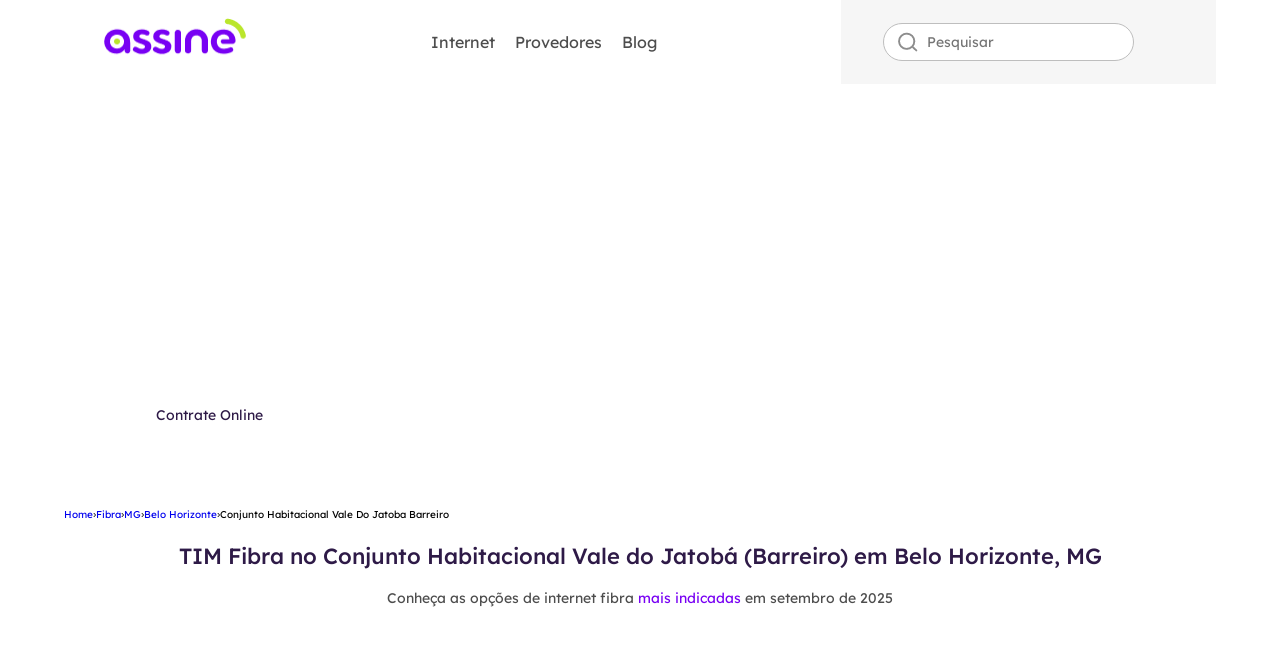

--- FILE ---
content_type: text/html; charset=UTF-8
request_url: https://tim.assine.com.br/fibra/mg/belo-horizonte/conjunto-habitacional-vale-do-jatoba-barreiro
body_size: 11114
content:
<!DOCTYPE html>
<html lang="pt">

<head>
    <meta charset="UTF-8">
    <base href="/">
    <meta name="description" content="A TIM Fibra no Conjunto Habitacional Vale do Jatobá (Barreiro) em Belo Horizonte, MG, vai mudar a maneira como você se conecta. Veja os planos pelo 0800 941 9642!">
    <meta name="viewport" content="width=device-width, initial-scale=1.0">

    <!-- Clarity -->
    <script type="71aea67f304ae36f50921893-text/javascript">
    (function(c,l,a,r,i,t,y){
    c[a]=c[a]||function(){(c[a].q=c[a].q||[]).push(arguments)};
    t=l.createElement(r);t.async=1;t.src="https://www.clarity.ms/tag/"+i;
    y=l.getElementsByTagName(r)[0];y.parentNode.insertBefore(t,y);
    })(window, document, "clarity", "script", "umxvbrnjfd");
    </script>

    <!-- Google tag (gtag.js) -->
    <script async src="https://www.googletagmanager.com/gtag/js?id=G-7E1TWMLH6Y" type="71aea67f304ae36f50921893-text/javascript"></script>
    <script type="71aea67f304ae36f50921893-text/javascript">
    window.dataLayer = window.dataLayer || [];
    function gtag(){dataLayer.push(arguments);}
    gtag('js', new Date());

    gtag('config', 'G-7E1TWMLH6Y');
    </script>

    <title>TIM Fibra Conjunto Habitacional Vale do Jatobá (Barreiro), Belo Horizonte, MG ☎️🔥 0800 941 9642 🔥☎️</title>
    <link href="/public/imagens/fivecon.svg" rel="shortcut icon" type="image/x-svg">

    <script src="/cdn-cgi/scripts/7d0fa10a/cloudflare-static/rocket-loader.min.js" data-cf-settings="71aea67f304ae36f50921893-|49"></script><link rel="preload" href="/public/css/Reset.css" as="style" onload="this.onload=null;this.rel='stylesheet'">
    <script src="/cdn-cgi/scripts/7d0fa10a/cloudflare-static/rocket-loader.min.js" data-cf-settings="71aea67f304ae36f50921893-|49"></script><link rel="preload" href="/public/css/critico.css" as="style" onload="this.onload=null;this.rel='stylesheet'">
    <link rel="preload" href=".../public/imagens/banner-tim.avif" as="image">
    
    <link rel="canonical" href="https://tim.assine.com.br/fibra/mg/belo-horizonte/conjunto-habitacional-vale-do-jatoba-barreiro">
    
    <noscript>
        <link rel="stylesheet" href="/public/css/Header.css">
    </noscript>
    
    <script type="71aea67f304ae36f50921893-text/javascript">
        setTimeout(() => {
          (function(w,d,s,l,i){w[l]=w[l]||[];w[l].push({'gtm.start':
                                                        new Date().getTime(),event:'gtm.js'});var f=d.getElementsByTagName(s)[0],
              j=d.createElement(s),dl=l!='dataLayer'?'&l='+l:'';j.async=true;j.src=
                'https://www.googletagmanager.com/gtm.js?id='+i+dl;f.parentNode.insertBefore(j,f);
                              })(window,document,'script','dataLayer','GTM-P8LWBGL');

        }, "5000");
    </script>

</head>

<body>
    <header>
    <nav>
        <div class="menu containerNavbar">

            <a class="linkMenuMobile" id="menu-mobile-btn" href="javascript:void(0)"><img class="imgMenu" src="/public/imagens/bars-solid.svg" alt="Icone do menu"></a>

            <a class="linkSoonAssine" href="https://www.assine.com.br"><img class="soonAssine" src="/public/imagens/logo-assine.png" alt="Logo do Assine"></a>


                <div class="linksMenu">
                    
                    <div class="subMenuBox">

                        <a class="dropdown" href="javascript:void(0)">Internet</a>

                        <div class="subMenu">

                            <ul class="subMenuLinks">

                                <li>
                                    <a href="https://www.assine.com.br/planos-de-internet/tim-fibra">
                                        TIM Fibra
                                    </a>
                                </li>

                                <li>
                                    <a href="https://www.assine.com.br/tim/internet">
                                        TIM Internet
                                    </a>
                                </li>

                                <li>
                                    <a href="https://www.assine.com.br/tim/empresas">
                                        Tim Empresas
                                    </a>
                                </li>

                                <li>
                                    <a href="https://www.assine.com.br/tim/numero">
                                        TIM Número
                                    </a>
                                </li>

                                <li>
                                    <a href="https://www.assine.com.br/tim/telefone">
                                        Tim Telefone
                                    </a>
                                </li>

                                <li>
                                    <a href="https://www.assine.com.br/planos-de-internet/tim-ultrafibra">
                                        TIM Ultrafibra
                                    </a>
                                </li>

                                <li>
                                    <a href="https://www.assine.com.br/cobertura/tim">
                                        Cobertura Tim
                                    </a>
                                </li>

                                <li>
                                    <a href="https://www.assine.com.br/tim/pre">
                                        Tim Pré
                                    </a>
                                </li>

                                <li>
                                    <a href="http://www.assine.com.br/tim/tim-pos-pago">
                                        Tim Pós-Pago
                                    </a>
                                </li>

                                <li>
                                    <a href="https://www.assine.com.br/internet-residencial/tim">
                                        Internet Residencial Tim
                                    </a>
                                </li>
                            </ul>
                        </div>
                    </div>

                    <a href="https://www.assine.com.br/provedores">Provedores</a>

                    <a href="https://www.assine.com.br/blog">Blog</a>

                </div>

                <div class="searchBox">

                    <form class="search" action="" id="formSearch">
                        <input class="search-input w-input" maxlength="256" name="query" placeholder="Pesquisar" type="search" id="search" required="">
                        <button class="magnifyinglassSearchBtn" id="searchButton" type="submit" aria-label="Buscar"></button>
                    </form>

                </div>

        </div>

    </nav>

    <div class="banner">
        <div class="container">
            <div class="bannertext">
                <div>
                    <p class="bannertextprimary">Internet Fibra Óptica</p>
                    <div class="bannerboxtextsecond">
                        <p class="bannertextsecond">Assine <span class="bannerboldprimary">700 MEGA</span> por apenas <span
                                class="bannerboldsecond">R$ 99,00!</span><span class="bannertextree">*</span>
                        </p>
                    </div>
                    
                    <a id="btn-banner"
                        href="https://carrinho.assine.com.br/consulta-cobertura?utm_source=assine&amp;utm_medium=assine&amp;utm_campaign=assine&amp;utm_id=assine"
                        class="bannerbuttonfixas w-button">Contrate Online</a>
                </div>
            </div>
        </div>
    </div>

</header>
    <main>

        <section class="container relative">
          <nav class="breadcrumb"><a href="https://www.assine.com.br/">Home</a> <span class="breadcrumb-sep">›</span> <a href="https://oi.assine.com.br/fibra/">Fibra</a> <span class="breadcrumb-sep">›</span> <a href="https://oi.assine.com.br/fibra/mg/">MG</a> <span class="breadcrumb-sep">›</span> <a href="https://oi.assine.com.br/fibra/mg/belo-horizonte/">Belo Horizonte</a> <span class="breadcrumb-sep">›</span> <span>Conjunto Habitacional Vale Do Jatoba Barreiro</span></nav>          <h1 class="titlePlanos">TIM Fibra no Conjunto Habitacional Vale do Jatobá (Barreiro) em Belo Horizonte, MG</h1>
          <p class="paragraphPlanos">Conheça as opções de internet fibra <span class="purple">mais indicadas</span> em setembro de 2025</p>
            <div class="cards">
                <div id="conteudos-slider" class="owl-carousel"></div>
            </div>
        </section>
        
        <section class="conteudo containerMenor">
            <h2>TIM Ultrafibra no Conjunto Habitacional Vale do Jatobá (Barreiro) em Belo Horizonte, Minas Gerais</h2>
<p>Explore o universo da <a href="https://www.assine.com.br/planos-de-internet/tim-ultrafibra" target="_blank">TIM Ultrafibra</a> no Conjunto Habitacional Vale do Jatobá (Barreiro) em Belo Horizonte, MG, e dê um salto na qualidade da sua experiência de internet. Na TIM Ultrafibra, você vai encontrar um portal para velocidades cósmicas, onde cada clique é uma jornada instantânea na internet. É como ter um feixe de luz digital que atravessa cada residência e empresa.</p>
<p>Ligue para o telefone TIM Fibra pelo <strong>0800 941 9642</strong> ou clique em <strong>Contrate Online</strong> e consulte a cobertura com CEP para o seu endereço. Transforme a sua casa ou empresa no Conjunto Habitacional Vale do Jatobá (Barreiro) em Belo Horizonte, MG, em uma comunidade conectada de alta velocidade!</p>
<h3>TIM Fibra Ótica no Conjunto Habitacional Vale do Jatobá (Barreiro), em Belo Horizonte, MG</h3>
<p>Com a <a href="https://tim.assine.com.br/fibra" target="_blank">TIM Fibra Ótica</a> no Conjunto Habitacional Vale do Jatobá (Barreiro), em Belo Horizonte, MG, traz em sua Internet Fibra uma verdadeira revolução na tecnologia de banda larga. A TIM Fibra vai transformar cada casa, apartamento e edifício em uma torre de comunicação, elevando a conectividade a níveis sem precedentes.</p>
        </section>

        <div class="Indicated">
    <div class="containerMenor indicated">
        <div class="indicatedColumns">
            <div class="indicatedColumnPrimary">
                <img class="indicatedLogo" src="/public/imagens/logo-indiquei.avif" alt="Logo do indiquei">
                <div class="indicatedBox">
                    <blockquote class="indicatedTitle">Quer ter uma renda extra acima de R$ 5.000,00 indicando Internet Banda Larga?</blockquote>
                    <p class="indicatedParagraph">Indique o assine para amigos ou familiares e <span>ganhe até R$100</span> por indicação.</p>
                </div>
                <a class="indicatedBtn" href="https://campanha.indiquei.vc/" target="_blank" rel="nofollow">Comece a Indicar</a>
            </div>
            <div class="indicatedColumnSecond">
                <img class="personIndiquei" src="/public/imagens/background-indiquei.avif" alt="Uma mulher sorridente está usando o indiquei pelo smartphone">
                <img class="personIndiqueiMobile" src="/public/imagens/background-indiquei-mobile.avif" alt="Uma mulher sorridente está usando o indiquei pelo smartphone">
            </div>
        </div>
    </div>
</div>
        <section class="conteudo containerMenor">
            <h2>Planos da Internet Fibra TIM no Conjunto Habitacional Vale do Jatobá (Barreiro) em Belo Horizonte, Minas Gerais</h2>
<p>Os <a href="https://tim.assine.com.br/internet-tim-fibra" target="_blank">planos da Internet Fibra TIM</a> vão inaugurar uma autoestrada digital no Conjunto Habitacional Vale do Jatobá (Barreiro) em Belo Horizonte, Minas Gerais. Com alta velocidade e desempenho surpreendente, ela conecta residências e negócios, eliminando os obstáculos da lentidão e proporcionando uma experiência de navegação sem igual.</p>
<p>Os planos TIM Fibra vão transformar seu bairro em uma metrópole digital, onde a velocidade e a estabilidade são as principais vias de comunicação. Consulte a cobertura clicando no <strong>ícone do WhatsApp</strong> ou em <strong>Contrate Online</strong> e conheça as diversas opções que a Internet TIM Fibra possui.</p>
<h3>TIM Fibra Empresa no Conjunto Habitacional Vale do Jatobá (Barreiro) em Belo Horizonte, Minas Gerais</h3>
<p>A <a href="https://www.assine.com.br/tim-b2b/internet" target="_blank">TIM Fibra Empresa</a> no Conjunto Habitacional Vale do Jatobá (Barreiro) em Belo Horizonte, Minas Gerais, vai elevar a infraestrutura digital do seu negócio a um novo patamar. Para os clientes CNPJ, ela é como um catalisador tecnológico que transforma cada escritório e empreendimento em um hub de inovação. Deixe a ultravelocidade da TIM Fibra Empresa ser a força propulsora para o crescimento do seu trabalho.</p>
<h3>Internet TIM Fibra Residencial no Conjunto Habitacional Vale do Jatobá (Barreiro) em Belo Horizonte, MG</h3>
<p>Desfrute dos melhores planos residenciais no Conjunto Habitacional Vale do Jatobá (Barreiro) em Belo Horizonte, MG, com a <a href="https://tim.assine.com.br/tim-internet-residencial" target="_blank">TIM Internet</a>! Desfrute de uma experiência de conexão sem precedentes, tornando cada casa no seu bairro em um refúgio digital de alta velocidade. Verifique a disponibilidade dos planos da Internet TIM Fibra Residencial pelo <strong>0800 941 9642</strong> e tenha uma fonte inesgotável de entretenimento, aprendizado e comunicação.</p>
        </section>

        <section>
            <div class="telephonebackground">
    <div class="boxtelephone">
        <div class="telephonebox">
            <blockquote class="telephonetitle">Assine o Melhor Plano de Internet Fibra, Celular, TV ou Telefone Fixo
            </blockquote>
            <p class="telephoneparagraph">Aqui no Assine você encontra os melhores planos de internet fibra ótica das
                maiores operadoras do Brasil: Oi, TIM e Vivo. Garanta conexão rápida e estável para sua casa ou empresa!</p>
        </div>
        <div class="telephoneboxform">
            <div class="telephoneformtext">Nossos especialistas ajudam você!</div>
            <div class="telephoneformtextthow">Informe seu telefone</div>
            <div class="telephoneform w-form">
                <form id="wf-form-Email-Form-2" name="wf-form-Email-Form-2" data-name="Email Form 2" method="get"
                    data-wf-page-id="64f255f8f539a389c3516999" data-wf-element-id="eb7994c3-b6d9-5e85-3add-3c3a641d75b1"
                    aria-label="Email Form 2">
                    <div class="telephoneboxlabel"><input class="telephonelabel phone w-input cel" maxlength="15"
                            name="Numero-de-Contato" data-name="Numero de Contato" placeholder="     DDD+Telefone"
                            type="tel" id="ReceberLigacao" required=""><input type="submit" data-wait=""
                            id="btn-receber-ligacao" class="telephoneformsubmit w-button" value=""></div>
                    <div class="telephoneformboxradios"><label class="telephoneformboxradiobutton w-radio">
                            <div
                                class="w-form-formradioinput w-form-formradioinput--inputType-custom telephoneformradiobutton w-radio-input">
                            </div><input type="radio" name="callBack" id="receberLigacao" data-name="callBack"
                                style="opacity:0;position:absolute;z-index:-1" value="receberLigacao"><span
                                class="telephoneformradiotext w-form-label" for="receberLigacao">Receber ligação</span>
                        </label><label class="telephoneformboxradiobutton w-radio">
                            <div
                                class="w-form-formradioinput w-form-formradioinput--inputType-custom telephoneformradiobutton w-radio-input">
                            </div><input type="radio" name="callBack" id="receberLigacao" data-name="callBack"
                                style="opacity:0;position:absolute;z-index:-1" value="receberLigacao"><span
                                class="telephoneformradiotext w-form-label" for="receberLigacao">Chat Online</span>
                        </label><label class="telephoneformboxradiobutton w-radio">
                            <div
                                class="w-form-formradioinput w-form-formradioinput--inputType-custom telephoneformradiobutton w-radio-input">
                            </div><input type="radio" name="callBack" id="receberLigacao" data-name="callBack"
                                style="opacity:0;position:absolute;z-index:-1" value="receberLigacao"><span
                                class="telephoneformradiotext w-form-label" for="receberLigacao">Whatsapp</span>
                        </label></div>
                </form>
                <div class="w-form-done" tabindex="-1" role="region" aria-label="Email Form 2 success">
                    <div>Obrigado! Seu envio foi recebido!</div>
                </div>
                <div class="w-form-fail" tabindex="-1" role="region" aria-label="Email Form 2 failure">
                    <div>Ops! Ocorreu um erro ao enviar o formulário.</div>
                </div>
            </div>
        </div>
    </div>
</div>        </section>
        
        <section class="conteudo containerMenor">
            <h2>Cobertura TIM Fibra no Conjunto Habitacional Vale do Jatobá (Barreiro) em Belo Horizonte, MG</h2>
<p>A <a href="https://tim.assine.com.br/tim-fibra-cobertura" target="_blank">cobertura TIM Fibra</a> é ampla e a operadora está presente em todo o Brasil! Imagine-se como um explorador moderno, desvendando as possibilidades de uma conexão ultrarrápida. Quer saber se a cobertura TIM Fibra já chegou no Conjunto Habitacional Vale do Jatobá (Barreiro) em Belo Horizonte, MG? Ligue agora para o telefone <strong>0800 941 9642</strong> e fale com um atendente do Assine.</p>
<h3>TIM Fibra disponibilidade no Conjunto Habitacional Vale do Jatobá (Barreiro) em Belo Horizonte, Minas Gerais</h3>
<p>A <a href="https://www.assine.com.br/tim/fibra-disponibilidade" target="_blank">disponibilidade da TIM Fibra</a> no Conjunto Habitacional Vale do Jatobá (Barreiro), em Belo Horizonte, Minas Gerais, funciona como uma chave mestra para você desbloquear um tesouro digital. Para descobrir os planos TIM Fibra disponíveis na sua região, envie uma mensagem para o WhatsApp pelo número <strong>800 941 9621</strong>. É rápido, fácil e super seguro!</p>
<h2>Comprar Internet TIM no Conjunto Habitacional Vale do Jatobá (Barreiro) em Belo Horizonte, MG</h2>
<p>Para comprar um plano da Internet TIM Fibra no Conjunto Habitacional Vale do Jatobá (Barreiro) em Belo Horizonte, MG, aqui no Assine, você pode usar várias opções. Olha só:</p>
<ul role="list">
    <li>Clique em <strong>Contrate Online</strong> e informe o endereço, CEP e celular com DDD;</li>
    <li>Ligue para o telefone <strong>0800 941 9642</strong> e fale com um atendente;</li>
    <li>Use o <strong>ícone do WhatsApp</strong> ao lado ou envie um “Olá” para o número <strong>800 941 9621</strong>.</li>
</ul>
<p>Escolha sua velocidade como quem escolhe o look perfeito e personalize seu plano como um menu a la carte. Garanta hoje mesmo a sua Internet TIM Fibra, onde a ultravelocidade e a satisfação são garantidas.</p>
<h3>Telefone da TIM Fibra no Conjunto Habitacional Vale do Jatobá (Barreiro) em Belo Horizonte, MG</h3>
<p>Ligue para o <a href="https://www.assine.com.br/tim/atendimento-tim-telefone" target="_blank">telefone da TIM Fibra</a> pelo <strong>0800 941 9642</strong> e descubra a excelência no atendimento ao cliente. No Portal Assine, você consulta a cobertura com muita rapidez e pode contratar os melhores planos de Internet Fibra do país. Não perca tempo e aproveite as ofertas agora mesmo!</p>
        </section>

        <div class="backgroundBuscador">
    <div class="boxBuscador">
        <div id="buscador" name="email-form" data-name="Email Form" redirect="#" data-redirect="#" method="get" class="buscador" data-wf-page-id="64f255f8f539a389c3516999" data-wf-element-id="1d6eea54-5e78-d081-5f84-645627a18bde" aria-label="Email Form" data-gtm-form-interact-id="0">
            <div class="boxSearchText">
                <div class="searchSubBox">
                    <div class="searchText">Celular</div><input class="searchLabel" maxlength="10" name="name-3" data-name="Name 3" placeholder="DDD + Número" type="tel" id="celular" required="" data-gtm-form-interact-field-id="0">
                </div>
                <div class="searchSubBox">
                    <div class="searchText">CEP</div><input class="searchLabel" maxlength="10" name="name-3" data-name="Name 3" placeholder="Seu CEP" type="tel" id="cep" required="" data-gtm-form-interact-field-id="0">
                </div>
            </div>
            <div class="boxButton"><a id="submit-button" href="javascript:void(0)" class="searchButton">Buscar planos</a></div>
            <div class="div-block-145">
                <p class="paragraphbuscarplanos">Excelente! </p>
                <div class="div-block-146">
                    <img src="https://cdn.prod.website-files.com/6334960c5d1a54700dd4ada0/6894d24e17f259355d8e0729_star.png" loading="lazy" alt="" class="iconstar">
                    <img src="https://cdn.prod.website-files.com/6334960c5d1a54700dd4ada0/6894d24e17f259355d8e0729_star.png" loading="lazy" alt="" class="iconstar"><img src="https://cdn.prod.website-files.com/6334960c5d1a54700dd4ada0/6894d24e17f259355d8e0729_star.png" loading="lazy" alt="" class="iconstar"><img src="https://cdn.prod.website-files.com/6334960c5d1a54700dd4ada0/6894d24e17f259355d8e0729_star.png" loading="lazy" alt="" class="iconstar"><img src="https://cdn.prod.website-files.com/6334960c5d1a54700dd4ada0/6894d24ede9ebc41460d515d_half-star.png" loading="lazy" alt="" class="iconstar">
                </div>
                <p class="paragraphbuscarplanos">1.103 avaliações</p>
            </div>
        </div>
    </div>
</div>
        <section class="conteudo containerMenor">
            <h2>Atendimento TIM Fibra no Conjunto Habitacional Vale do Jatobá (Barreiro) em Belo Horizonte, MG</h2>
<p>A <a href="https://www.assine.com.br/tim/central-de-atendimento-tim" target="_blank">Central de Atendimento TIM</a> em Belo Horizonte, MG, garante que você tenha um guia tecnológico ao alcance dos seus dedos. Seja pelos telefones de atendimento, site ou pelo aplicativo Meu TIM. A operadora assegura que você receba o suporte que necessita, seja para a sua casa ou empresa.</p>
<h3>TIM Fibra número em Belo Horizonte, MG</h3>
<p>O <a href="https://www.assine.com.br/tim/numero-da-tim-atendimento" target="_blank">número da TIM Fibra</a> são os diversos canais que a operadora oferece para você entrar em contato e falar com o atendimento ao cliente. Olha só:</p>
<div class="w-embed">
    <div class="box-table">
        <table>
            <tbody>
                <tr>
                    <td>Central de vendas TIM Fibra</td>
                    <td><strong>0800 941 9642</strong></td>
                </tr>
                <tr>
                    <td>Telefone do suporte técnico TIM Fibra</td>
                    <td>103 41</td>
                </tr>
                <tr>
                    <td>Suporte técnico pelo celular TIM</td>
                    <td>*144</td>
                </tr>
                <tr>
                    <td>Suporte técnico pelo telefone fixo ou móvel</td>
                    <td>1056</td>
                </tr>
                <tr>
                    <td>Ouvidoria TIM</td>
                    <td>0800 882 0041</td>
                </tr>
                <tr>
                    <td>Atendimento para PCD auditiva</td>
                    <td>Acesse o site da TIM</td>
                </tr>
            </tbody>
        </table>
    </div>
</div>
<h2>Suporte TIM Fibra por Whatsapp para o Conjunto Habitacional Vale do Jatobá (Barreiro) em Belo Horizonte, MG</h2>
<p>Para facilitar ainda mais o atendimento ao cliente e garantir praticidade, a operadora oferece o TIM Fibra Whatsapp pelo número <strong>(21) 98056-3748</strong>. É só adicionar aos seus contatos e enviar uma mensagem que o atendimento é todo automatizado.</p>
<h3>Meu TIM Fibra no Conjunto Habitacional Vale do Jatobá (Barreiro) em Belo Horizonte, MG</h3>
<p>Explorar o “Meu TIM Fibra" é como ter seu próprio painel de controle pessoal para a revolução digital. Imagine uma interface intuitiva como um cockpit digital, onde você tem o controle total sobre sua experiência da Internet TIM Fibra. E o melhor é que você pode acessar pelo site da operadora ou pelo aplicativo Meu TIM.</p>
<p>Conseguimos esclarecer suas dúvidas? Então, aproveite para garantir agora mesmo o seu plano da TIM Fibra pelo <strong>0800 941 9642</strong>. Conheça as ofertas do Assine para o Conjunto Habitacional Vale do Jatobá (Barreiro) em Belo Horizonte, MG, e entre no universo da ultravelocidade!</p>
        </section>

        <section class="conteudo faq">
            <div class="containerMenor">
    <h2>Principais perguntas sobre <span class="purple">TIM Fibra no Conjunto Habitacional Vale do Jatobá (Barreiro) em Belo Horizonte, MG</span></h2>
    <h3>Internet Fibra TIM no Conjunto Habitacional Vale do Jatobá (Barreiro) em Belo Horizonte, MG, é boa?</h3>
    <p>Sim, a qualidade da Internet Fibra TIM é reconhecida nacionalmente. A experiência pode variar dependendo da região, mas, em geral, a <a href="https://tim.assine.com.br/internet" target="_blank">Internet TIM</a> oferece uma conexão estável e ultraveloz com sua tecnologia de fibra óptica.</p>
    <h3>Como cadastrar o chip da TIM?</h3>
    <p>Para cadastrar o chip da TIM, siga estes passos:</p>
    <ol role="list">
        <li>Insira o chip no seu dispositivo;</li>
        <li>Ligue o aparelho e aguarde alguns minutos;</li>
        <li>Você receberá uma mensagem da TIM com instruções e um link para o cadastro;</li>
        <li>Clique no link e siga as instruções fornecidas para completar o cadastro.</li>
    </ol>
    <p>Se não receber a mensagem automaticamente, você também pode cadastrar seu chip ligando para o serviço de atendimento ao cliente da TIM pelo *144.</p>
    <h3>Como compartilhar a Internet da TIM?</h3>
    <p>Para compartilhar a Internet da TIM, você pode usar a função de hotspot no seu dispositivo. Siga os passos abaixo:</p>
    <ol role="list">
        <li>Acesse as configurações do seu dispositivo;</li>
        <li>Procure a opção "Hotspot" ou "Compartilhamento de Internet";</li>
        <li>Ative o hotspot e configure conforme necessário;</li>
        <li>Outros dispositivos podem se conectar à sua rede usando a senha fornecida.</li>
    </ol>
    <h3>Como saber meu número TIM?</h3>
    <p>Para descobrir seu número TIM, você pode usar uma das seguintes opções:</p>
    <ol role="list">
        <li>Ligue para *144# e pressione a tecla de chamada. Você receberá uma mensagem com o número;</li>
        <li>Envie um SMS para 122 com a palavra "Número" (sem as aspas). A TIM responderá com seu número;</li>
        <li>Verifique o número na embalagem do chip ou na fatura da TIM.</li>
    </ol>
</div>
        </section>

        <section class="conteudo container">
            <div class="blog">
    <blockquote class="blogTitle">Blog Assine</blockquote>
    <p class="blogDescription">O mundo das telecomunicações muda a cada segundo, <span class="purple">descubra agora os principais pontos</span> e se mantenha atualizado.</p>
    <div class="blogBox">
    </div>
</div>    
        </section>
        
        <section class="conteudo container">
            <h2 class="titleStateLinks">TIM Fibra Disponibilidade</h2>
<p>Quer consultar a disponibilidade TIM Fibra em outras localidades? Então, encontre a sua região abaixo e descubra a cobertura e as possibilidades de planos TIM para a sua casa ou empresa.</p>
<p>Temos certeza que você vai encontrar o plano perfeito para você Assinar Internet!</p>
    <ul class="specificity boxStatesLinks">
                                                            <li><a href="/fibra/mg/belo-horizonte/canaa" class="statesLinks">TIM Fibra Canaã</a></li>
                                                                        <li><a href="/fibra/mg/belo-horizonte/araguaia" class="statesLinks">TIM Fibra Araguaia</a></li>
                                                                        <li><a href="/fibra/mg/belo-horizonte/jardim-alvorada" class="statesLinks">TIM Fibra Jardim Alvorada</a></li>
                                                                        <li><a href="/fibra/mg/belo-horizonte/lagoinha" class="statesLinks">TIM Fibra Lagoinha</a></li>
                                                                        <li><a href="/fibra/mg/belo-horizonte/palmeiras" class="statesLinks">TIM Fibra Palmeiras</a></li>
                                                                        <li><a href="/fibra/mg/belo-horizonte/jardim-america" class="statesLinks">TIM Fibra Jardim América</a></li>
                                                                        <li><a href="/fibra/mg/belo-horizonte/castanheira-barreiro" class="statesLinks">TIM Fibra Castanheira (Barreiro)</a></li>
                                                                        <li><a href="/fibra/mg/belo-horizonte/colegio-batista" class="statesLinks">TIM Fibra Colégio Batista</a></li>
                                                                        <li><a href="/fibra/mg/belo-horizonte/leonina" class="statesLinks">TIM Fibra Leonina</a></li>
                                                                        <li><a href="/fibra/mg/belo-horizonte/vila-vista-alegre" class="statesLinks">TIM Fibra Vila Vista Alegre</a></li>
                                                                        <li><a href="/fibra/mg/belo-horizonte/sao-cristovao" class="statesLinks">TIM Fibra São Cristóvão</a></li>
                                                                        <li><a href="/fibra/mg/belo-horizonte/distrito-industrial-do-jatoba-irma-doroty" class="statesLinks">TIM Fibra Distrito Industrial do Jatobá (Irmã Doroty)</a></li>
                                                                        <li><a href="/fibra/mg/belo-horizonte/nova-suissa" class="statesLinks">TIM Fibra Nova Suíssa</a></li>
                                                                        <li><a href="/fibra/mg/belo-horizonte/vila-santa-branca-venda-nova" class="statesLinks">TIM Fibra Vila Santa Branca (Venda Nova)</a></li>
                                                                        <li><a href="/fibra/mg/belo-horizonte/paulo-vi" class="statesLinks">TIM Fibra Paulo VI</a></li>
                                                                        <li><a href="/fibra/mg/belo-horizonte/floramar" class="statesLinks">TIM Fibra Floramar</a></li>
                                                                        <li><a href="/fibra/mg/belo-horizonte/morro-das-pedras" class="statesLinks">TIM Fibra Morro das Pedras</a></li>
                                                                        <li><a href="/fibra/mg/belo-horizonte/granja-de-freitas" class="statesLinks">TIM Fibra Granja de Freitas</a></li>
                                                                        <li><a href="/fibra/mg/belo-horizonte/beija-flor" class="statesLinks">TIM Fibra Beija Flor</a></li>
                        </ul>


        </section>

        
    </main>

    <footer>
    <div class="container">
        <div class="footer">
            <div class="affiliates">
                <div class="column-div__list">
                    <a href="https://www.assine.com.br/operadoras" class="title-list">Operadoras</a>
                    <ul class="list">
                        <li><a href="https://www.assine.com.br/vivo">Vivo</a></li>
                        <li><a href="https://www.assine.com.br/tim">Tim</a></li>
                        <li><a href="https://www.assine.com.br/oi">Oi</a></li>
                        <li><a href="https://www.assine.com.br/sky">SKY</a></li>
                        <li><a href="https://www.assine.com.br/sumicity">Sumicity</a></li>
                        <li><a href="https://www.assine.com.br/click-telecom">Click Telecom</a></li>
                        <li><a href="https://www.assine.com.br/brisanet">Brisanet</a></li>
                        <li><a href="https://www.assine.com.br/mobtelecom">Mobtelecom</a></li>
                        <li><a href="https://www.assine.com.br/hughesnet">Hughesnet</a></li>
                        <li><a href="https://www.assine.com.br/claro">Claro</a></li>
                        <li><a href="https://www.assine.com.br/giga-mais-fibra">Giga+</a></li>
                    </ul>
                </div>
                <div class="column-div__list">
                    <a href="https://www.assine.com.br/internet" class="title-list">Planos de Internet</a>
                    <ul class="list">
                        <li class="list-item"><a href="https://www.assine.com.br/planos-de-internet/planos-tim-internet-ilimitada">Planos TIM Internet Ilimitada</a></li>
                        <li class="list-item"><a href="https://www.assine.com.br/planos-de-internet/brisanet-fibra">Brisanet Fibra</a></li>
                        <li class="list-item"><a href="https://www.assine.com.br/planos-de-internet/hughesnet-fibra">HughesNet fibra</a></li>
                        <li class="list-item"><a href="https://www.assine.com.br/planos-de-internet/tim-live">TIM Live</a></li>
                        <li class="list-item"><a href="https://www.assine.com.br/planos-de-internet/vivo-fibra">Vivo Fibra</a></li>
                        <li class="list-item"><a href="https://internet-gratis.veek.com.br/">Veek Internet Grátis</a></li>
                    </ul>
                </div>
                <div class="column-div__list">
                    <a href="https://www.assine.com.br/internet-residencial" class="title-list">Internet Residencial</a>
                    <ul class="list">
                        <li class="list-item"><a href="https://www.assine.com.br/internet-residencial/combo">Internet Residencial Combos</a></li>
                        <li class="list-item"><a href="https://www.assine.com.br/internet-residencial/mob-telecom">Internet Residencial Mob Telecom</a></li>
                        <li class="list-item"><a href="https://www.assine.com.br/internet-residencial/click-telecom">Internet Residencial Click Telecom</a></li>
                        <li class="list-item"><a href="https://www.assine.com.br/internet-residencial/oi">Internet Oi Residencial</a></li>
                        <li class="list-item"><a href="https://www.assine.com.br/internet-residencial/vero">Internet Residencial Vero</a></li>
                        <li class="list-item"><a href="https://www.assine.com.br/internet-residencial/brisanet">Internet Residencial Brisanet</a></li>
                    </ul>
                </div>
                <div class="column-div__list">
                    <a href="https://www.assine.com.br/tv-por-assinatura" class="title-list">TV por Assinatura</a>
                    <ul class="list">
                        <li class="list-item"><a href="https://www.assine.com.br/tv-por-assinatura/brisanet">TV por assinatura Brisanet</a></li>
                        <li class="list-item"><a href="https://www.assine.com.br/tv-por-assinatura/desktop">TV por assinatura Desktop</a></li>
                        <li class="list-item"><a href="https://www.assine.com.br/tv-por-assinatura/combo">Combos de TV</a></li>
                        <li class="list-item"><a href="https://www.assine.com.br/tv-por-assinatura/tv">TIM TV</a></li>
                        <li class="list-item"><a href="https://www.assine.com.br/tv-por-assinatura/oi-planos-tv">Oi planos TV</a></li>
                        <li class="list-item"><a href="https://www.assine.com.br/tv-por-assinatura/vivo">TV por Assinatura Vivo</a></li>
                    </ul>
                </div>
                <div class="column-div__list">
                    <a href="https://www.assine.com.br/consultar-cobertura" class="title-list">Cobertura de Internet</a>
                    <ul class="list">
                        <li class="list-item"><a href="https://www.assine.com.br/cobertura/vero">Cobertura Vero</a></li>
                        <li class="list-item"><a href="https://www.assine.com.br/cobertura/disponibilidade-oi-fibra">Disponibilidade Oi Fibra</a></li>
                        <li class="list-item"><a href="https://www.assine.com.br/cobertura/internet-tim-fibra">Internet TIM Fibra</a></li>
                        <li class="list-item"><a href="https://www.assine.com.br/cobertura/giga">Cobertura Giga+</a></li>
                        <li class="list-item"><a href="https://www.assine.com.br/cobertura/tim">Cobertura Tim</a></li>
                        <li class="list-item"><a href="https://www.assine.com.br/cobertura/hughesnet">Cobertura Hughesnet</a></li>
                    </ul>
                </div>
                <div class="column-div__list">
                    <a href="https://www.assine.com.br/blog" class="title-list">Blog</a>
                    <ul class="list">
                        <li class="list-item"><a href="https://www.assine.com.br/blog/tecnologia">Tecnologia</a></li>
                        <li class="list-item"><a href="https://www.assine.com.br/blog/operadora">Operadora</a></li>
                        <li class="list-item"><a href="https://www.assine.com.br/blog/tv">TV</a></li>
                        <li class="list-item"><a href="https://www.assine.com.br/blog/celular">Celular</a></li>
                        <li class="list-item"><a href="https://www.assine.com.br/blog/dicas">Dicas</a></li>
                        <li class="list-item"><a href="https://www.assine.com.br/blog/internet">Internet</a></li>
                    </ul>
                </div>
            <div class="column-div__list">
                    <a href="https://www.assine.com.br/blog" class="title-list">Mapa</a>
                    <ul class="list">
                        <li class="list-item"><a href="https://www.assine.com.br/quem-somos">Quem somos</a></li>
                        <li class="list-item"><a href="https://www.assine.com.br/politica-de-privacidade">Política Editorial</a></li>
                        
                        
                        
                        
                    </ul>
                </div></div>
            <div class="information">
                <a class="link-logo__assine" href="https://www.assine.com.br/">
                    <img src="/public/imagens/logo-assine-white.svg" class="logo-assine" alt="Logo do Assine">
                </a>
                <div class="social">
                    <a href="https://www.instagram.com/portal_assine?igshid=YmMyMTA2M2Y%3D"><img src="/public/imagens/icon-instagram.svg" alt="Icone do instagram"></a>
                    <a href="https://www.facebook.com/Portal.assine"><img src="/public/imagens/icon-facebook.svg" alt="Icone do facebook"></a>
                    <a href="https://www.tiktok.com/@portal_assine"><img src="/public/imagens/icon-tiktok.webp" alt="Icone do tik-tok"></a>
                </div>
                <p class="paragraph-1">Assine Internet</p>
                <p class="paragraph-2">Não importa qual seja o seu estado ou cidade, temos opções de planos de internet, TV e telefone fixo para você! Selecione seu estado e conheça as promoções.</p>
                <img src="/public/imagens/secure-website.webp" class="security-certificate" alt="Icone de certificado de segurança do Google, certificado SSL e site blindado">
                <p class="paragraph-3">Macro Holding Participações LTDA,</p>
                <p class="paragraph-3">Av. República do Chile, 230, Sal: 2801, Rio de Janeiro</p>
                <p class="paragraph-3">Grupo Macro | CNPJ: 38 139 261 / 0001-60</p>
            </div>
        </div>
    </div>

    <div class="overlaymodal">
        <div class="boxmodal modalassine">
            <div class="modalboxlogos"><img src="https://assets-global.website-files.com/6334960c5d1a54700dd4ada0/659dcc1a2b81b12d303ecaf9_image-logo-assine.svg" loading="lazy" alt="image-logo-assine" class="imageassine"></div>
            <img src="https://assets-global.website-files.com/6334960c5d1a54700dd4ada0/659dcb2caffdf3d3c31a8034_x.png" loading="lazy" alt="x" class="modalfechar">
            <div class="modalcolumn">
                <div class="modalcolumn-1">
                    <h2 class="titlemodal">Tem certeza que vai sair? :(</h2>
                    <p class="paragraph-59">Garanta a sua nova internet fibra com uma <strong class="bold-text-87">oferta especial</strong> somente hoje</p>
                    <img src="https://assets-global.website-files.com/6334960c5d1a54700dd4ada0/659dc98b820f9f977a771d1a_oferta-especial.webp" loading="lazy" alt="oferta-especial" class="modalmobile">
                    <div class="form-block w-form">
                        <form id="form-disponibilidade" name="email-form" data-name="Email Form" redirect="#" data-redirect="#" method="get" class="form form-disponibilidade" data-wf-page-id="64f255f8f539a389c351681a" data-wf-element-id="94a696a5-d3d3-7e5d-d60b-09f91a079e3c" aria-label="Email Form">
                            <input class="text-field cep tokenumber modal w-input" maxlength="10" name="name-3" data-name="Name 3" placeholder="Seu CEP" type="tel" id="cepModal">
                            <input type="submit" data-wait="Aguarde..." id="sendSubmitModalOffen" class="submit-button button__plans modal w-button" value="Buscar planos">
                        </form>
                        <div class="success-message w-form-done" tabindex="-1" role="region" aria-label="Email Form success">
                            <div style="display: none;">Aguardando...</div>
                        </div>
                        <div class="w-form-fail" tabindex="-1" role="region" aria-label="Email Form failure">
                            <div style="display: none;">Oops! Something went wrong while submitting the form.</div>
                        </div>
                    </div>
                    <p class="errorcep">*Preencha corretamente o CEP</p>
                </div>
                <div class="modalcolumn-1 mobile">
                    <img src="https://assets-global.website-files.com/6334960c5d1a54700dd4ada0/659dc98b820f9f977a771d1a_oferta-especial.webp" loading="lazy" alt="oferta-especial" class="image-139">
                </div>
            </div>
        </div>
    </div>

    <div class="trocarregion">
        <div class="boxmodal modalassine">
            <div class="modalboxlogos"><img src="https://assets-global.website-files.com/6334960c5d1a54700dd4ada0/659dcc1a2b81b12d303ecaf9_image-logo-assine.svg" loading="lazy" alt="image-logo-assine" class="imageassine"></div><img src="https://assets-global.website-files.com/6334960c5d1a54700dd4ada0/659dcb2caffdf3d3c31a8034_x.png" loading="lazy" alt="x" class="modalfechar">
            <div class="modalcolumn">
                <div class="modalcolumn-1">
                    <p class="titlemodal"><span class="text-span-47 cepregion">Cabo Frio/rj</span><br>Não é a sua cidade?</p>
                    <p class="paragraph-59">Não se preocupe, mude a localidade e garanta a sua nova internet fibra com
                        uma <strong class="bold-text-87">oferta especial</strong> válida somente hoje!<br></p><img src="https://assets-global.website-files.com/6334960c5d1a54700dd4ada0/659dc98b820f9f977a771d1a_oferta-especial.webp" loading="lazy" alt="oferta-especial" class="modalmobile">
                    <div class="form-block w-form">
                        <form id="form-disponibilidade" name="email-form" data-name="Email Form" redirect="#" data-redirect="#" method="get" class="form form-disponibilidade" data-wf-page-id="64f255f8f539a389c351681a" data-wf-element-id="553443c4-052b-f354-ec63-6288ba5d2cc9" aria-label="Email Form"><input class="text-field cep tokenumber modal w-input" maxlength="10" name="name-3" data-name="Name 3" placeholder="Seu CEP" type="tel" id="cepModal"><input type="submit" data-wait="Aguarde..." id="submitModalTradeCep" class="submit-button button__plans modal w-button" value="Buscar planos"></form>
                        <div class="success-message w-form-done" tabindex="-1" role="region" aria-label="Email Form success">
                            <div style="display: none;">Aguardando...</div>
                        </div>
                        <div class="w-form-fail" tabindex="-1" role="region" aria-label="Email Form failure">
                            <div style="display: none;">Oops! Something went wrong while submitting the form.</div>
                        </div>
                    </div>
                    <p class="errorcep">*Preencha corretamente o CEP</p>
                </div>
                <div class="modalcolumn-1 mobile">
                    <img src="https://assets-global.website-files.com/6334960c5d1a54700dd4ada0/659dc98b820f9f977a771d1a_oferta-especial.webp" loading="lazy" alt="oferta-especial" class="image-139">
                </div>
            </div>
        </div>
    </div>
    <!-- <a rel="nofollow" href="https://wpp.escale.com.br/?vertical=telco&text=Ol%C3%A1!%20Este%20%C3%A9%20o%20seu%20c%C3%B3digo%20de%20atendimento:%20OICPASS01.%20Guarde-o%20para%20identificarmos%20o%20seu%20pedido.&partner=oi&utm_medium=CHANNEL-PARTNER&utm_source=PARTNER_MACRO&utm_campaign=ASS_OI_B2CF_PARTNER_EXT_WPP_GERAL" class="linkBoxWhatsapp"><img src="/public/imagens/logo-whatsapp.png" loading="lazy" alt="Logo do whatsapp" class="imageWhatsapp"></a> -->
</footer>    <!-- Carousel -->
<script type="71aea67f304ae36f50921893-text/javascript">
setTimeout(() => {
    const setCss = [
      {
        nome: 'Base',
        type: 'stylesheet',
        link: '/public/css/Base.css'
      },{
        nome: 'Cards',
        type: 'stylesheet',
        link: '/public/css/Cards.css'
      },
      {
        nome: 'carouselCss',
        type: 'stylesheet',
        link: 'https://cdnjs.cloudflare.com/ajax/libs/OwlCarousel2/2.3.4/assets/owl.carousel.min.css',
        attribute: [
          { nome: 'referrerpolicy', valor: 'no-referrer' },
          {
            nome: 'integrity',
            valor:
              'sha512-tS3S5qG0BlhnQROyJXvNjeEM4UpMXHrQfTGmbQ1gKmelCxlSEBUaxhRBj/EFTzpbP4RVSrpEikbmdJobCvhE3g==',
          },
          { nome: 'crossorigin', valor: 'anonymous' },
        ],
      },
      {
        nome: 'themeDefault',
        type: 'stylesheet',
        link: 'https://cdnjs.cloudflare.com/ajax/libs/OwlCarousel2/2.3.4/assets/owl.theme.default.min.css',
        attribute: [{nome:'referrerpolicy',
          valor:'no-referrer'},
        {nome:'integrity',
          valor:'sha512-sMXtMNL1zRzolHYKEujM2AqCLUR9F2C4/05cdbxjjLSRvMQIciEPCQZo++nk7go3BtSuK9kfa/s+a4f4i5pLkw=='},
        {nome:'crossorigin',
          valor:'anonymous'}]
      },
      {
        nome: 'cardsAssine',
        type: 'stylesheet',
        link: 'https://assets.assine.com.br/css/cards-assine.css',
        attribute: [{nome:'referrerpolicy',
        valor:'no-referrer'}]
      },
      {
        nome: 'Offers',
        type: 'stylesheet',
        link: '/public/css/Offers.css'
      },
      {
        nome: 'Table',
        type: 'stylesheet',
        link: '/public/css/Table.css'
      },
      {
        nome: 'Indicated',
        type: 'stylesheet',
        link: '/public/css/Indicated.css'
      },
      {
        nome: 'Footer',
        type: 'stylesheet',
        link: '/public/css/Footer.css'
      },
      {
        nome: 'Advertising',
        type: 'stylesheet',
        link: '/public/css/Advertising.css'
      },
      {
        nome: 'Blog',
        type: 'stylesheet',
        link: '/public/css/Blog.css'
      },
      {
        nome: 'Modal',
        type: 'stylesheet',
        link: '/public/css/Modal.css'
      },
      {
        nome: 'Header',
        type: 'stylesheet',
        link: '/public/css/Header.css'
      },
      {
        nome: 'Banner0800',
        type: 'stylesheet',
        link: '/public/css/Banner0800.css'
      },
      {
        nome: 'Telephone',
        type: 'stylesheet',
        link: '/public/css/telephone.css'
      },
      {
        nome: 'Buscador',
        type: 'stylesheet',
        link: '/public/css/buscador.css'
      }
    ];
  
    setCss.forEach((item) => {
      const linkElement = document.createElement('link');
      linkElement.rel = 'stylesheet';
      linkElement.href = item.link;
  
      item.attribute && item.attribute.forEach((attributeItem) => {
        linkElement.setAttribute(attributeItem.nome, attributeItem.valor);
      });
      
      document.head.appendChild(linkElement);
    });
  }, 1000);

</script>
    <script src="https://cdnjs.cloudflare.com/ajax/libs/jquery/3.7.1/jquery.min.js" integrity="sha512-v2CJ7UaYy4JwqLDIrZUI/4hqeoQieOmAZNXBeQyjo21dadnwR+8ZaIJVT8EE2iyI61OV8e6M8PP2/4hpQINQ/g==" crossorigin="anonymous" referrerpolicy="no-referrer" type="71aea67f304ae36f50921893-text/javascript"></script>
    <script src="https://cdnjs.cloudflare.com/ajax/libs/OwlCarousel2/2.3.4/owl.carousel.min.js" type="71aea67f304ae36f50921893-text/javascript"></script>
    <script src="/public/scripts/header.js" type="71aea67f304ae36f50921893-text/javascript"></script>
    <script src="/public/scripts/blog.js" type="71aea67f304ae36f50921893-text/javascript"></script>
    <!-- <script src="/public/scripts/modal.js"></script> -->
    <script src="https://assets.assine.com.br/js/consulta-vitrine.js" id="cards-script" idparceiro="687c0a60-e484-4041-a131-3bd1a2c79181" type="71aea67f304ae36f50921893-text/javascript"></script>
<script src="/cdn-cgi/scripts/7d0fa10a/cloudflare-static/rocket-loader.min.js" data-cf-settings="71aea67f304ae36f50921893-|49" defer></script><script defer src="https://static.cloudflareinsights.com/beacon.min.js/vcd15cbe7772f49c399c6a5babf22c1241717689176015" integrity="sha512-ZpsOmlRQV6y907TI0dKBHq9Md29nnaEIPlkf84rnaERnq6zvWvPUqr2ft8M1aS28oN72PdrCzSjY4U6VaAw1EQ==" data-cf-beacon='{"version":"2024.11.0","token":"ce806982a2af43aa8a5d2f41172dd688","r":1,"server_timing":{"name":{"cfCacheStatus":true,"cfEdge":true,"cfExtPri":true,"cfL4":true,"cfOrigin":true,"cfSpeedBrain":true},"location_startswith":null}}' crossorigin="anonymous"></script>
</body>

</html>

--- FILE ---
content_type: text/css
request_url: https://tim.assine.com.br/public/css/Base.css
body_size: 878
content:
:root {
    --cor-operadora: #1b4285;;
    --white: #fff;
}

@font-face {
    font-family: 'Lexend';
    src: url('/public/fonts/Lexend-Regular.woff2');
    font-weight: 400;
    font-display: swap;
}

@font-face {
    font-family: 'Lexend';
    src: url('/public/fonts/Lexend-Medium.woff2');
    font-weight: 500;
    font-display: swap;
}

@font-face {
    font-family: 'Lexend';
    src: url('/public/fonts/Lexend-SemiBold.woff2');
    font-weight: 600;
    font-display: swap;
}

@font-face {
    font-family: 'Lexend';
    src: url('/public/fonts/Lexend-Bold.woff2');
    font-weight: 700;
    font-display: swap;
}


body {
    font-family: 'Lexend', sans-serif;
    font-weight: 400;
}

/* General */
.container {
    max-width: 90vw;
    width: 1192px;
    margin: 0 auto;
}


.containerMenor {
    width: 1121px;
    max-width: 90vw;
    margin: 0 auto;
}


h2,
h3,
h4,
h5,
h6 {
    color: #2e1a47;
    margin-bottom: 1.5625rem;
    font-weight: 500;
    line-height: 2.5rem;
}

h1 {
    font-weight: 500;
    font-size: 1.375rem;
    line-height: 1.71875rem;
}

h2 {
    font-size: 22px;
    line-height: 26px;
}

h3 {
    font-size: 16px;
    line-height: 20px;
}

h4 {
    font-size: 14px;
    line-height: 18px;
}

h5 {
    font-size: 12px;
    line-height: 16px;
}

h6 {
    font-size: 10px;
    line-height: 14px;
}

.titlePlanos {
    text-align: center;
    color: #2e1a47;
    margin-bottom: 17px;
}

.paragraphPlanos {
    text-align: center;
    margin-bottom: 0px;
}

p {
    font-size: 0.875rem;
    color: #4d4d4d;
    margin-bottom: 1.5625rem;
    line-height: 1.375rem;
    font-weight: 300;
}

.relative {
    position: relative;
    padding-top: 50px !important;
}

.breadcrumb {
    display: flex;
    align-items: center;
    position: absolute;
    top: 13px;
    gap: 3px;
    font-size: 10px;
    height: 18px;
    
        a {
            text-decoration: none !important;
            color: #4d4d4d;
        }
}

.lowercase {
    text-transform: lowercase;
}

.ofertascard {
    font-size: 12px;
    font-weight: 400;
    margin-bottom: 10px;
}

.cepregion {
    font-size: 14px;
    font-weight: 600
}

.cepregion.textupercase {
    text-transform: uppercase;
}

strong {
    font-weight: 700;
}

.conteudo {
    padding-top: 50px;
    padding-bottom: 50px;
    display: flex;
    flex-direction: column;
    gap: 25px;
}

.conteudo.containerMenor {
    width: 784px;
    max-width: 90vw;
    margin: 0 auto;
} 

.conteudo.faq .containerMenor {
    width: 784px;
    max-width: 90vw;
    margin: 0 auto;
}

.conteudo p,h2,h3,h4,h5,h6,ul,ol {
    padding-bottom: 0px !important;
    margin-bottom: 0px !important;
}

.conteudo ul,
ol {
    margin-bottom: 1.5625rem;
    padding-left: 2.5rem;
    display: flex;
    flex-direction: column;
    gap: 10px;
}

.conteudo ul {
    list-style: disc;
}

.conteudo ol {
    list-style: decimal
}

.conteudo li {
    color: #4d4d4d;
    font-size: 0.875rem;
    font-weight: 300;
    line-height: 1.25rem;
}

.conteudo a {
    text-decoration: underline;
}

.center {
    text-align: center;
}

.purple {
    color: #7801f3;
}

.purpleBold {
    color: #7801f3;
    font-weight: 700;
}

.faq {
    padding-top: 25px;
    padding-bottom: 25px;
    background-color: #f7f8fb;
}

.faq li {
    font-size: 14px;
}

.faq p {
    font-size: 14px;
}

.faq p {
    color: #4d4d4d;
    margin-left: 37px;
    font-weight: 300;
    margin-bottom: 26px;
}

.faq h2 {
    text-align: center;
    margin-top: 0rem;
    font-size: 1.375rem;
    line-height: 1.71875rem;
    color: #2e1a47;
}

.faq h3 {
    color: #2e1a47;
    border-bottom: 1px solid #4d4d4d80;
    margin-top: 31px;
    margin-bottom: 26px !important; 
    padding-bottom: 26px !important; 
    padding-left: 4px;
    padding-right: 4px;
    font-size: 1rem;
    font-weight: 500;
    line-height: 1.25rem;
}

.faq a {
    text-decoration: underline;
}

.titleStateLinks {
    margin-top: 0;
}

.specificity.boxStatesLinks {
    display: grid;
    grid-template-columns: 1fr 1fr 1fr 1fr;
    column-gap: 20px;
    row-gap: 10px;
    margin-bottom: 30px;
    margin-top: 30px;
}

.conteudo .specificity.boxStatesLinks {
    padding-left: 0px;
    margin-bottom: 30px
}

.conteudo .specificity.boxStatesLinks li {
    padding-top: 0px;
    padding-bottom: 0px;
    list-style: none;
}

.specificity.boxStatesLinks .statesLinks {
    text-decoration: none;
    color: #2e1a47;
}

footer {
    position: relative;
}

.linkBoxWhatsapp {
    position: fixed;
    width: 60px;
    height: 60px;
    right: 20px;
    bottom: 20px;
    z-index: 10000;
}

.imageWhatsapp {
    width: 60px;
    height: 60px;
}

main .conteudo:last-of-type {
    padding-top: 0px;
}

@media screen and (max-width: 1300px) {
    .containerMenor {
        max-width: 90%;
    }
}

@media screen and (max-width: 991px) {
    .specificity.boxStatesLinks {
        grid-template-columns: 1fr 1fr 1fr;
    }
}

@media screen and (max-width: 767px) {
    .specificity.boxStatesLinks {
        grid-template-columns: 1fr 1fr;
        margin-bottom: 15px;
        margin-top: 15px;
    }

    .conteudo {
        padding-top: 1.5625rem;
        padding-bottom: 1.5625rem;
    }

    .conteudo.faq {
        padding-bottom: 0.875rem;
    }
}

@media screen and (max-width: 479px) {
    .container {
        max-width: 90vw;
    }

    .specificity.boxStatesLinks {
        grid-template-columns: 1fr;
    }

    .linkBoxWhatsapp {
        margin-bottom: 65px;
    }
}

--- FILE ---
content_type: text/css
request_url: https://tim.assine.com.br/public/css/Cards.css
body_size: 443
content:
* {
  box-sizing: border-box;
}

.cards {
  margin-top: 43px;
}

.owl-carousel {
  padding-bottom: 50px;
  padding-top: 0;
}

.plano.filtro {
  height: 470px;
  border: 0.0625rem solid #e3e3e3;
  border-radius: 1.125rem;
  align-items: center;
  padding: 1.25rem 24px 1.25rem 27px;
  transition: all 0.2s;
  max-width: 274px;
  height: auto;
  width: 274px;
}

.card {
  width: 100%;
}

.stampcard {
  color: #fff;
  background-color: #ff6a39;
  border-radius: 3px;
  align-self: flex-start;
  margin-bottom: 25px;
  padding: 4px 15px;
  font-size: 11px;
  font-weight: 600;
  line-height: 13.75px;
}

.card.logomegaspreco {
  margin-top: 0.4375rem;
}

.megas {
  color: #2e1a47;
  margin-top: 1rem;
  margin-bottom: 0.1875rem;
  font-size: 2.125rem;
  line-height: 2.75rem;
  font-weight: 400;
}

.price {
  color: #2e1a47;
  margin-bottom: 0;
  font-size: 1.25rem;
  font-weight: 600;
  line-height: 1.625rem;
}

.card.servicosdigitais {
  margin-top: 1.3125rem;
}

.paragraph-4 {
  margin-bottom: 0.5rem;
  font-size: 0.5625rem;
  font-weight: 300;
  line-height: 0.703125rem;
}

.card.servicosdigitais img {
  width: 30px;
  height: 30px;
  margin-left: 0.2rem;
  vertical-align: middle;
  max-width: 30px;
  max-height: 30px;
}

.card.btns {
  grid-column-gap: 0.4375rem;
  grid-row-gap: 0.4375rem;
  flex-direction: column;
  align-items: center;
  margin-top: 1rem;
  display: flex;
}

.link {
  text-align: center;
  border-radius: 12.5rem;
  width: 100%;
  padding: 0.8125rem 1rem;
  font-weight: 500;
  line-height: 1.09375rem;
}

.link.contrateonline {
  color: #fff;
  background-color: #082dd1;
  text-decoration: none !important;
  font-size: 14px;
}

.link.contrate0800 {
  color: #fff;
  background-color: #4b83fb;
  text-decoration: none !important;
  font-size: 13px;
}

.link.contratewhatsapp {
  color: #fff;
  background-color: #6dbe18;
  font-size: 14px;
  text-decoration: none !important;
}

.link._0800 {
  color: #00a74a;
  border: 0.0625rem solid #00a74a;
  text-decoration: none;
  font-size: 14px;
}

.info-plano {
  font-size: 10px;
  font-weight: 300;
  text-align: center;
}

.card .titleh3card {
  font-size: 16px;
  color: black;
  margin: 0px;
  font-weight: 500;
  line-height: 1.25rem;
}

.owl-stage .owl-item {
  display: flex;
  justify-content: center;
}

.owl-stage .owl-item .plano {
  width: 16.5rem;
  height: 470px;
}

@media (max-width: 1000px) {
  #conteudos-slider {
    justify-content: center;
  }
}


--- FILE ---
content_type: text/css
request_url: https://assets.assine.com.br/css/cards-assine.css
body_size: 143
content:
.div-block {
  display: flex;
}

.owl-carousel {
  display: flex !important;
  flex-wrap: wrap;
  gap: 32px;
  justify-content: center !important;
}

.owl-carousel .owl-item .precomega img {
  width: 110px;
  height: 110px;
  object-fit: contain;
}

.owl-carousel .owl-item .servicosdigitais img {
  display: initial;
  width: 30px;
  height: 30px;
}

.plano.filtro {
  display: flex;
  flex-direction: column;
  align-content: space-around;
  justify-content: space-between;
  background-color: #fff;
}

.logomegaspreco img {
  max-width: 107px;
  object-fit: cover;
}

.precomega {
  display: flex;
  flex-direction: column;
  justify-content: center;
  align-content: center;
  height: 60px;
}

.card.logomegaspreco p {
  text-align: left;
}

.card.logomegaspreco {
  display: flex;
  flex-direction: column;
  justify-content: space-between;
}

#carousel-operadoras .owl-item {
  display: flex;
  align-content: center;
  justify-content: center;
}

.owl-carousel .owl-nav button.owl-next, .owl-carousel .owl-nav button.owl-prev, .owl-carousel button.owl-dot {
  font-size: 5rem;
}

button.owl-prev {
  position: absolute;
  top: 40%;
  left: 0px;
}

button.owl-next {
  position: absolute;
  top: 40%;
  right: 0px;
}


@media screen and (min-width: 900px) {
  .image-3.maior {
      inset: 0% 0% auto auto;
  }
}

@media screen and (max-width: 479px) {
    .image-3 {
        width: auto;
        height: 374.25px;
        display: block;
        bottom: -20%;
        right: auto;
    }
}

--- FILE ---
content_type: text/css
request_url: https://tim.assine.com.br/public/css/Offers.css
body_size: -39
content:
.offersBox {
    display: flex;
    align-items: flex-start;
    justify-content: space-between;
    padding: 5rem 0 0;
    gap: 3.125rem;
    flex-wrap: wrap;
}

.offersBoxItem {
    width: 14.375rem;
    display: flex;
    gap: 1.375rem;
    flex-direction: column;
}

.offersImg {
    width: 10.1875rem;
    margin: auto;
    height: 8.3125rem;
    object-fit: contain;
}

.offersItemLine {
    width: 100%;
    height: 0.0625rem;
    background-color: rgba(162,162,162,.23);}

.offersTitle {
    color: var(--cor-operadora);
    font-size: 2.188rem;
    line-height: 2.3rem;
    margin: 0rem;
    padding: 0rem;
    height: auto;
}

.offersParagraph {
    font-weight: 300;
    line-height: 1.931rem;
    /* color: #a2a2a2; */
    font-size: 1.125rem;
    margin: 0rem;
}

@media (max-width: 587px) {
    .offersBox {
        justify-content: center;
        row-gap: 2rem;
    }

    .offersBoxItem {
        width: 100%;
        text-align: center;
    }
}


--- FILE ---
content_type: text/css
request_url: https://tim.assine.com.br/public/css/Indicated.css
body_size: 259
content:
.Indicated {
    overflow: hidden;
}

.indicatedColumns {
    display: flex;
    width: 100%;
}

.indicatedLogo {
    width: 196px;
    height: 41px;
    padding-bottom: 63px;
    box-sizing: unset;
}

.indicatedTitle {
    color: #2e1a47;
    font-size: 1.375rem;
    font-weight: 500;
    line-height: 1.75rem;
    margin-bottom: 20px;
    max-width: 351px;
}

.indicatedParagraph {
    color: #333;
    font-size: .875rem;
    line-height: 156%;
    width: 100%;
    padding-right: 111px;
    padding-bottom: 0px;
    margin-bottom: 49px;
}

.indicatedParagraph a {
    text-decoration: underline;}

.indicatedParagraph span {
    font-weight: 400;
    color :#7801f3;
}

.indicatedColumnPrimary {
    width: 41.6667%;
    display: flex;
    flex-direction: column;
    padding: 50px 0;
}

.indicatedColumnSecond {
    width: 61%;
    display: block;
    position: relative;
}

.personIndiqueiMobile {
    display: none;
}

.indicatedBtn {
    width: 14.875rem;
    height: 2.75rem;
    color: #2e1a47;
    text-align: center;
    background-color: #bae62c;
    border-radius: 1.25rem;
    flex-wrap: nowrap;
    justify-content: center;
    align-items: center;
    display: flex;
    font-size: 14px;
}


@media screen and (max-width: 1100px) {
    .indicatedColumnPrimary {
        width: 50%;
    }

    .indicatedColumnSecond {
        width: 50%;
    }

    .indicatedLogo {
        padding-bottom: 3.125rem;
    }    

    .indicatedTitle {
        max-width: 100%;
    }
  }

  @media screen and (max-width: 768px) {
    .indicatedColumns {
        flex-direction: column;
    }

    .indicatedColumnPrimary, .indicatedColumnSecond {
        width: 100%;
    }

    .indicatedColumnSecond {
        height: 349px;
    }

    .personIndiquei {
        display: none;
    }

    .personIndiqueiMobile {
        display: block;
        width: 512px;
        height: 349px;
        position: absolute;
        top: auto;
        bottom: 0%;
        left: calc(50% - 255.58px);
    }
    }

    .indicatedTitle {
        width: 100%;
    }

    .indicatedParagraph {
        width: 100%;
        padding-right: 0px;
    }

@media screen and (max-width: 479px) {
    .indiqueidecorationmobile {
        left: calc(50% - 230px);
    }
}


--- FILE ---
content_type: text/css
request_url: https://tim.assine.com.br/public/css/Footer.css
body_size: 213
content:
footer {
    background-color: #2e1a47;
    color: #fff;
}

footer p {
    margin-bottom: 0px;
}

.footer {
    display: flex;
    flex-direction: column;
    padding: 100px 0 108px;
}

.footer a {
color: #fff;
}

.affiliates {
    display:grid;
    grid-template-rows: auto;
    grid-template-columns: 1fr 1fr 1fr 1fr 1fr 1fr 1fr;
    grid-column-gap: 1rem;
    border-bottom: 0.0625rem solid rgba(223,200,231,.4);
    padding-bottom: 88px;
    margin-bottom: 4.375rem;
}

.column-div__list {
    display: flex;
    flex-direction: column;
    /* gap: 2.375rem; */
    width: 115px;
}

.title-list {
    font-size: 0.875rem;
    line-height: 1.25rem;
    margin-bottom: 18px;
    font-weight: 600;
}

.list {
    display: flex;
    flex-direction: column;
    gap: 0.625rem;
    line-height: 1.25rem;
}

.list li {
    font-size: 0.75rem;
}

.information {
    display: flex;
    flex-direction: column;
    align-items: center;
}

.information p {
    color: #fff;
}

.link-logo__assine {
    width: 9.8125rem;
    height: 3.5969rem;
}

.logo-assine {
    width: 9.8125rem;
    height: 3.5969rem;
}

.social {
    display: flex;
    gap: 1.875rem;
    padding: 0.625rem 0 1.25rem;
}

.social a {
    width: 48px;
    height: 48px;
    display: flex;
    justify-content: center;
    align-items: center;
}

.social img {
    width: 1.25rem;
    height: 1.25rem;
}

.paragraph-1 {
    font-size: 1.375rem;
    line-height: 1.75rem;
    padding-bottom: 0.625rem;
}

.paragraph-2 {
    max-width: 25rem;
    line-height: 1.25rem;
    text-align: center;
}

.security-certificate {
    padding: 1.875rem 0 0.625rem;
    width: 207px;
    height: 36px;
}

.paragraph-3 {
    font-size: .75rem;
    line-height: 1rem;
}

@media (max-width: 1200px) {
    .affiliates {
        grid-template-rows: auto auto;
        grid-template-columns: 1fr 1fr 1fr 1fr;
        gap: 2rem;
    }

    .column-div__list {
        gap: 1.25rem;
    }

    .footer {
        padding: 50px 0;
    }
}

@media (max-width: 1000px) {
    .affiliates {
        grid-template-rows: auto auto;
        grid-template-columns: 1fr 1fr 1fr 1fr;
    }
}

@media (max-width: 900px) {
    .affiliates {
        grid-template-rows: auto auto;
        grid-template-columns: 1fr 1fr 1fr;
    }
}

@media (max-width: 600px) {
    .affiliates {
        grid-template-rows: auto auto auto;
        grid-template-columns: 1fr 1fr;
    }
}

@media (max-width: 400px) {
    .affiliates {
        grid-template-rows: auto auto auto auto auto auto;
        grid-template-columns: 1fr;
        justify-items: center;
    }

    .column-div__list {
        width: 100%;
    }
}

--- FILE ---
content_type: text/css
request_url: https://tim.assine.com.br/public/css/Blog.css
body_size: 291
content:
.blog {
  padding-top: 1.25rem;
  padding-bottom: 1.25rem;
}
.blogTitle {
  color: #2e1a47;
  text-align: center;
  font-size: 1.375rem;
  line-height: 1.7188rem;
  font-weight: 500;
  padding-bottom: 1.375rem;
}

.blog .blogDescription {
  color: #2e1a47;
  text-align: center;
  margin-bottom: 31px !important; 
  font-size: 1rem;
  font-weight: 300;
}

.blogBox {
  display: flex;
  justify-content: center;
  gap: 1.875rem;
  flex-wrap: wrap;
}

.blogCard {
  width: 23.5rem;
  height: auto;
  background-color: #fff;
  border-radius: 1.125rem;
  text-decoration: none;
  transition: transform 0.35s ease-in-out;
  box-shadow: 0 0 0.9375rem -0.4375rem #000;
  display: flex;
  flex-direction: column;
  justify-content: space-between;
}

.blogCard:hover {
  transform: translateY(-0.3125rem);
}

.blogCard a {
  text-decoration: none;
}

.blogPost {
  display: block;
}

.blogImg {
  max-width: 100%;
  object-fit: cover;
  width: 23.5rem;
  height: 10rem;
  border-radius: 1.125rem 1.125rem 0 0;
}

.blogTexts {
  display: block;
  padding: 1.563rem 0 0 2.313rem;
}

.blogPostTitle {
  color: #2e1a47;
  font-size: 1rem;
  font-weight: 500;
  line-height: 1.25rem;
  padding-bottom: 0.625rem;
  padding-right: 1.688rem;
}
.blogPostDescription {
  color: #4d4d4d;
  font-size: 0.875rem;
  font-weight: 300;
  line-height: 1.125rem;
  margin-bottom: 1.563rem;
  overflow: hidden;
  text-overflow: ellipsis;
  display: -webkit-box;
  -webkit-line-clamp: 3;
  -webkit-box-orient: vertical;
  padding-right: 3.25rem;
}

.blogBoxLink {
  padding: 0 27px 1.125rem 37px;
  display: flex;
  justify-content: space-between;
}

.blogDate {
  font-size: 0.563rem;
  font-weight: 300;
  line-height: 0.875rem;
  margin-bottom: 0;
  color: #4d4d4d;
}
.blogLink {
  margin-right: 0.3125rem;
  font-size: 0.75rem;
  font-weight: 500;
  line-height: 0.75rem;
}

.blogLinkBox {
  display: flex;
  align-content: center;
}

.blogLink {
  margin-bottom: 0rem;
}

.blogArrow {
  width: 6.75px;
  height: 5px;
  margin-top: 3px;
}

@media (max-width: 767px) {
  .blogImg {
    height: 8.688rem;
  }
  .blogPostTitle {
    padding-bottom: 0.625rem;
    padding-right: 3.387rem;
  }
  .blogPostDescription {
    padding-right: 2.688rem;
    margin-bottom: 1.313rem;
  }
  .blogTexts {
    padding-left: 1.875rem;
    padding-top: 1.25rem;
  }
}

--- FILE ---
content_type: text/css
request_url: https://tim.assine.com.br/public/css/Modal.css
body_size: 451
content:
.trocarregion {
    z-index: 2000;
    width: 100%;
    height: 100vh;
    background-color: rgba(0,0,0,.4);
    justify-content: center;
    align-items: center;
    display: none;
    position: fixed;
    top: 0
}

.overlaymodal {
    z-index: 2000;
    width: 100%;
    height: 100vh;
    background-color: rgba(0,0,0,.4);
    justify-content: center;
    align-items: center;
    display: none;
    position: fixed;
    top: 0
}

.boxmodal {
    width: 631px;
    background-color: #fff;
    border-radius: 15px;
    padding: 35px 35px 55px;
    position: relative;
    box-shadow: 0 0 8px rgba(0,0,0,.08)
}

.boxmodal.modalassine {
    width: 631px;
    max-width: 90%
}

.modalboxlogos {
    grid-column-gap: 13px;
    grid-row-gap: 13px;
    align-items: center;
    margin-bottom: 40px;
    display: flex
}

.modalfechar {
    cursor: pointer;
    padding: 20px;
    font-size: 20px;
    font-weight: 300;
    position: absolute;
    top: 0;
    right: 0
}

.modalcolumn {
    justify-content: space-between;
    display: flex
}

.modalcolumn-1 {
    width: 50%;
    flex-direction: column;
    align-self: center;
    align-items: stretch;
    display: flex
}

.image-139 {
    width: 208px;
    height: 208px;
    object-fit: cover;
    margin-left: auto;
    margin-right: auto
}

.titlemodal {
    margin-top: 0;
    margin-bottom: 1.5rem;
    font-size: 1.875rem;
    font-weight: 700;
    line-height: 2.25rem
}

.paragraph-59 {
    font-size: 14px;
    line-height: 20px;
    margin-bottom: 2.688rem
}

.bold-text-87 {
    color: #7801f3
}

.modalmobile {
    display: none
}

.form-block {
    margin-bottom: 0
}

.w-form {
    margin: 0 0 15px
}

.form {
    flex-direction: column;
    display: flex
}

.form.form-disponibilidade {
    display: flex;
    flex-direction: column;
    gap: .6875rem;
}

.text-field.cep.tokenumber.modal.w-input {
    width: 100%;
    height: 44px;
    border-radius: 200px;
    border: 0.0625rem solid #bebebe;
    padding: 0 0.9375rem;
    color: #333;
    box-sizing: border-box;
}

.submit-button.button__plans.modal.w-button {
    width: 100%;
    height: 44px;
    border-radius: 200px;
    border: none;
    padding: 0 0.9375rem;
    color: #2e1a47;
    background-color: #bae62c;
    box-sizing: border-box;
}

.text-field.cep.tokenumber.modal.w-input:focus-visible {
    outline: none;
}

.text-field.cep.tokenumber.modal.w-input:focus {
    border-color: #3898ec;
    background-color: #fff;
}

.errorcep {
    color: #c20b0b;
    margin-top: 10px;
    margin-bottom: 0;
    display: none
}

@media screen and (max-width: 479px) {
    .boxmodal {
        width: 100%
    }

    .boxmodal.modalassine {
        padding-bottom: 35px
    }

    .modalboxlogos {
        margin-bottom: 27px
    }

    .modalcolumn-1 {
        width: 100%
    }

    .modalcolumn-1.mobile {
        display: none
    }

    .titlemodal {
        margin-bottom: .813rem
    }

    .paragraph-59 {
        margin-bottom: 0
    }

    .modalmobile {
        align-self: center;
        display: block
    }
}


--- FILE ---
content_type: text/css
request_url: https://tim.assine.com.br/public/css/Header.css
body_size: 1310
content:
/* Header */

nav {
    position: relative;
}

.menu,
.linksMenu,
.subMenuLinks {
    display: flex;
    justify-content: space-between;
    align-items: center;
}

.menu {
    height: 5.25rem;
}

.linkSoonAssine {
    padding-left: 40px;
}



.linksSearch {
    display: flex;
}

.linkMenuMobile {
    padding: 10px;
    display: none;
}

.linkMenuMobile .imgMenu {
    width: 20px;
    height: 20px;
}

.linksMenu {
    display: flex;
    z-index: 1;
    gap: 40px;
}

.linksMenu a {
    color: #4d4d4d;
    padding: 13px 10px;;
}

.subMenuBox {
    position: relative;

    .dropdown {
        background-image: url(../imagens/seta-para-baixo.svg);
        background-repeat: no-repeat;
        background-position: 100% 50%;
        background-size: 9px;
        padding-right: 15px;
    }
}

.subMenu {
    display: none;
    position: absolute;
    top: 50px;
    left: 0;
}

.subMenuLinks {
    flex-direction: column;
    background-color: #fff;
    align-items: start;
}

.subMenuLinks li {
    padding: 10px 20px;
}

.subMenuLinks a {
    padding-left: 0;
    padding-right: 0;
}

.subMenu a {
    font-size: 0.875rem;
    color: #4d4d4d;
    white-space: nowrap;
    line-height: 22px;
}

.searchBox {
    box-sizing: border-box;
    background-color: #f6f6f6;
    flex: 0 375px;
    justify-content: center;
    height: 84px;
    display: flex;
}

.search {
    grid-column-gap: 12px;
    grid-row-gap: 12px;
    align-items: center;
    margin-bottom: 0;
    padding-left: 35px;
    padding-right: 36.75px;
    transition: width .2s;
    display: flex;
}

.magnifyinglassSearchBtn {
    z-index: 1;
    background-color: #0000;
    background-image: url(https://cdn.prod.website-files.com/6334960c5d1a54700dd4ada0/68952417860bf458df932c4a_lupa.avif);
    background-position: 50%;
    background-repeat: no-repeat;
    background-size: contain;
    border: .0625rem #7801f3;
    min-width: 38.217px;
    min-height: 38.217px;
    padding: 0;
    font-size: 0;
    line-height: 0;
    transition: margin .2s;
    position: relative
}

.magnifyinglassSearchBtn img {
    width: 24px;
    height: 24px;
}

.magnifyinglassSearchBtn.mobile {
    margin-left: 0;
}

.search-input {
    z-index: 2;
    background-color: var(--white);
    background-image: url(https://cdn.prod.website-files.com/6334960c5d1a54700dd4ada0/689523dc94dd007bef7572cf_lupa.svg);
    background-position: 14.33px;
    background-repeat: no-repeat;
    background-size: auto;
    border: 1px solid #bebebe;
    border-radius: 43px;
    flex: 1;
    width: 251.274px;
    height: 38.21px;
    margin-bottom: 0;
    padding: 9.55px 14.33px 9.55px 42.98px;
    position: relative;
    color: #333;
    font-size: 14px;
    line-height: 1.42857;
    display: block;
    font-family: 'Lexend';
}

.containerNavbar {
    width: 1440px;
    max-width: 90%;
    margin-left: auto;
    margin-right: auto;
    flex-wrap: wrap;
}

.banner {
    width: 100%;
    min-height: 409px;
    background-image: url('../imagens/banner-tim.avif');
    background-position: 0% 50%;
    background-size: 100%;
    background-repeat: no-repeat, no-repeat;
    padding-top: 57px;
    padding-bottom: 50px;
    background-size: cover;
}

.bannertextprimary {
    color: var(--white);
    justify-content: flex-start;
    align-items: center;
    margin-bottom: 37.91px;
    font-size: 39.476px;
    font-weight: 700;
    line-height: 43.476px;
    display: flex;
}

.bannerboxtextsecond {
    align-items: center;
    margin-bottom: 50px;
    display: flex
}

.bannertextsecond {
    color: var(--white);
    width: 370px;
    margin-bottom: 0;
    font-size: 35px;
    font-weight: 400;
    line-height: 39px
}

.bannerboldprimary,.bannerboldsecond {
    font-weight: 700
}

.bannerbuttonfixas {
    background-color: var(--white);
    color: #2e1a47;
    text-align: center;
    border-radius: 20px;
    flex-wrap: nowrap;
    justify-content: center;
    align-items: center;
    width: 291px;
    height: 53px;
    padding-top: 13px;
    padding-bottom: 13px;
    font-family: Lexend,Verdana,sans-serif;
    display: flex;
    font-size: 14px;
}

@media screen and (max-width: 992px) {
    .linkMenuMobile {
        display: block;
    }

    .subMenuBox {
        padding: 13px 10px 13px 0;
        width: 102%;
        /* overflow-x: hidden; */
    }

    .dropdown {
        padding: 0;
    }

    .linksMenu {
        display: none;
        flex-direction: column-reverse;
        align-items: flex-start;
        gap: 0;
        position: absolute;
        right: 0;
        left: 0;
        top: 110px;
        background-color: #fff;
    }

    .linksMenu.active {
        display: flex;
        top: 84px;
        overflow-x: hidden;
    }

    .subMenu {
        position: relative;
        height: auto;
        width: 100%;
        border: none;
        top: 13px;
    }

    .subMenuLinks {
        flex-direction: column;
        align-items: flex-start;
        width: 100%;
        background-color: #f6f6f6;
    }

}

@media screen and (max-width: 768px) {

    .linksMenu {
        min-width: 100vw;
        inline-size: 100vw;
        margin-inline: calc(50% - 50vw);
        overflow-x: hidden;
}

    .soonAssine {
        height: 40px !important;
    }
            
    .bannertext {
    width: 433px;
    max-width: 100%;
    margin-left: auto;
    margin-right: auto;
}
    .containerNavbar {max-width: 100%;margin-left: 18p;}

    .linksMenu.active {
        top: 124px;
}
    .menu {
    height: 124px;
    position: relative;
    display: flex;
    align-items: flex-end;
}

    .linkSoonAssine {
        margin-top: 7px;
        position: absolute;
        top: 5px;
        padding-left: 0;
        left: calc(50% - 66px);
}

    .linkMenuMobile {
        /* margin-top: 10px; */
        margin-left: 20px;
}

    .searchBox {
    font-family: "Lexend";
    min-width: 100vw;
    height: 60px;
    inline-size: 100vw;
    margin-inline: calc(50% - 50vw);
    overflow-x: hidden;
}

    .search {
        font-family: "Lexend"
    }
    
    .magnifyinglassSearchBtn {
        font-family: "Lexend"
    }
    
    .magnifyinglassSearchBtn img {
        font-family: "Lexend"
    }
    
    .magnifyinglassSearchBtn.mobile {
        font-family: "Lexend"
    }    
}

@media screen and (max-width: 480px) {
    
    .search {
        margin-left: 1px;
    }

    
}

--- FILE ---
content_type: text/css
request_url: https://tim.assine.com.br/public/css/Banner0800.css
body_size: 57
content:
.banner0800 {
    z-index: 9999;
    height: 100px;
    justify-content: center;
    align-items: center;
    display: flex;
    position: fixed;
    top: auto;
    bottom: 0%;
    left: 0%;
    right: 0%;
    background-color: var(--cor-operadora);
}

.bannerBtn {
    height: auto;
    letter-spacing: 1.2px;
    background-image: linear-gradient(90deg, #64ba44, #64ba44);
    border-radius: 35px;
    font-weight: 600;
    color: #fff;
    padding: 9px 15px;
    font-size: 14px;
    line-height: 20px;
}

.verticalBar {
    width: 2px;
    height: 40px;
    background-color: #fff;
    margin: 0px 20px;
}

.link0800 {
    color: #fff;
    font-size: 12px;
    line-height: 18px;
    text-decoration: none;
    display: flex;
    flex-direction: column;
}

.bannerParagraph {
    margin: 0px;
    font-size: 12px;
    line-height: 14px;
    color: #fff;
}

.bannerParagraphThow {
    margin: 0px;
    font-size: 20px;
    color: #fff;
}


@media screen and (max-width: 479px) {
    .banner0800 {
        height: 70px;
    }

    .bannerBtn {
        font-size: 8px;
        line-height: 14px;
    }

    .verticalBar {
        margin-left: 10px;
        margin-right: 10px;
    }

    .bannerParagraphThow {
        font-size: 18px;
    }
}

--- FILE ---
content_type: text/css
request_url: https://tim.assine.com.br/public/css/telephone.css
body_size: 594
content:


.telephonetitle {
    font-size: 22px;
    line-height: 1.75rem;
    margin-bottom: 21px;
    font-weight: 500;
}

.telephonelabel {
    border-radius: 91px;
    width: 375px;
    height: 58px;
    margin-bottom: 0;
    padding: 15px 13px 15px 27px
}

.telephonelabel::placeholder {
    background-image: url(https://cdn.prod.website-files.com/6334960c5d1a54700dd4ada0/634c887929d4e12515693ac2_Vector%20\(14\).svg);
    background-position: 0%;
    background-repeat: no-repeat;
    background-size: 12px 18px
}

.telephonelabel.phone {
    font-weight: 300;
    border: 1px solid #ccc;
}

.telephoneformradiotext {
    color: #4d4d4d;
    margin-bottom: 0;
    font-size: 10px;
    font-weight: 300;
    line-height: 12px
}

.telephoneformradiobutton {
    border-color: #7801f3;
    margin-top: 0;
    margin-left: 0;
    margin-right: 0;
    position: relative;
    border: 1px solid #ccc;
    border-radius: 50%;
    width: 12px;
    height: 12px;
}

.telephoneformradiobutton.w--redirected-checked {
    opacity: 1;
    outline-offset: 1.5px;
    background-color: #7801f3;
    border-width: 1px;
    border-color: #7801f3;
    outline: 1px solid #7801f3;
    width: 9px;
    height: 9px
}

.telephoneparagraph {
    margin-bottom: 0;
    font-weight: 300;
    font-size: 14px;
    line-height: 22px;
}

.telephoneformboxradiobutton {
    grid-column-gap: 4px;
    grid-row-gap: 4px;
    align-items: center;
    margin-top: 0;
    margin-bottom: 0;
    margin-left: 0;
    padding-left: 0;
    padding-right: 0;
    display: flex
}

.telephoneboxlabel {
    justify-content: flex-start;
    align-items: center;
    margin-top: 8.26px;
    display: flex
}

.telephoneformsubmit {
    background-color: #bae62c;
    background-image: url(https://cdn.prod.website-files.com/6334960c5d1a54700dd4ada0/633bf29faf93b0d6084bb405_Vector%20\(1\).svg);
    background-position: 55%;
    background-repeat: no-repeat;
    background-size: auto;
    border-radius: 100px;
    justify-content: center;
    align-items: center;
    min-width: 48px;
    height: 48px;
    margin-left: -52px;
    text-decoration: none;
    display: flex;
    border: none;
}

.telephoneformtext {
    color: #4d4d4d;
    margin-bottom: 25px;
    font-size: 16px;
    font-weight: 500;
    line-height: 20px
}

.telephoneformtextthow {
    margin-bottom: 8px;
    padding-left: 27px;
    font-weight: 300;
    line-height: 18px;
    display: block;
    font-size: 14px;
}

.telephonebackground {
    background-color: #f7f8fb;
}

.w-form-formradioinput {
    border-color: #7801f3;
}

.boxtelephone {
    width: 850px;
    max-width: 90%;
    grid-column-gap: 103px;
    grid-row-gap: 103px;
    justify-content: space-between;
    display: flex;
    margin-left: auto;
    margin-right: auto;
    padding-top: 50px;
    padding-bottom: 50px;
}

.telephoneboxform,.telephonebox {
    width: 375px;
    max-width: 100%
}

.telephoneformboxradios {
    grid-column-gap: 17px;
    grid-row-gap: 17px;
    margin-top: 8.26px;
    padding-left: 27px;
    display: flex
}

.telephoneform {
    margin-bottom: 0
}

.w-form-done {
    display: none;
}

.w-form-fail {
    display: none;
}

@media (max-width: 1000px) {
    .boxtelephone {
        flex-direction: column;
        align-items: center;
        gap: 50px;
    }
}

--- FILE ---
content_type: application/javascript
request_url: https://tim.assine.com.br/public/scripts/blog.js
body_size: 85
content:
const divBlog = document.querySelector(".blogBox");

fetch("https://api.npoint.io/a818b60389b031b009a2").then((response) => {
    response.json().then((dados) => {
        dados.blog.map((item) => {
            divBlog.innerHTML += `
                <div class="blogCard">
                    <a href="${item.linkDaMateria}" target="_blank" class="blogPost">
                        <img class="blogImg" src="${item.urlImg}" alt="${item.titulo}" loading="lazy">
                        <div class="blogTexts">
                            <blockquote class="blogPostTitle">${item.titulo}</blockquote>
                            <p class="blogPostDescription">${item.paragraph}</p>
                        </div>
                    </a>
                    <div class="blogBoxLink">
                        <p class="blogDate purple">${item.data}</p>
                        <div class="blogLinkBox">
                            <p class="blogLink purple">Leia mais</p>
                            <img class="blogArrow" src="/public/images/arrow-right.svg" alt="seta para a direita">
                        </div>
                    </div>
                </div>
            `
        })
    })
}) 


--- FILE ---
content_type: image/svg+xml
request_url: https://assets-global.website-files.com/6334960c5d1a54700dd4ada0/659dcc1a2b81b12d303ecaf9_image-logo-assine.svg
body_size: 5354
content:
<svg width="107" height="42" viewBox="0 0 107 42" fill="none" xmlns="http://www.w3.org/2000/svg">
<g id="Artboard 3 copy 26 co&#204;&#129;pia 1">
<path id="Vector" d="M28.5266 29.5409C28.0634 29.5399 27.6007 29.512 27.1407 29.4573C26.0439 29.3303 24.265 28.5985 22.6082 27.5937C22.3902 27.4613 22.2023 27.2847 22.0567 27.0753C21.9111 26.8658 21.811 26.6282 21.7628 26.3777C21.7139 26.1294 21.7184 25.8735 21.7761 25.627C21.8337 25.3805 21.9432 25.1492 22.0972 24.9483L22.2382 24.761C22.4072 24.5379 22.6254 24.3568 22.8758 24.2318C23.1263 24.1068 23.4022 24.0413 23.6821 24.0404C24.0012 24.0407 24.3145 24.1264 24.5894 24.2884C25.4253 24.7828 27.0108 25.6215 28.2056 25.6845C28.2965 25.6895 28.3879 25.6917 28.4787 25.6917C29.235 25.6917 29.8368 25.5039 30.3178 25.1177C30.694 24.8145 30.9041 24.4149 30.9085 23.992C30.913 23.569 30.7168 23.1744 30.3512 22.869C30.1348 22.6935 29.8963 22.5472 29.6418 22.4338C29.3219 22.2833 28.9892 22.1585 28.6676 22.0381L28.6247 22.0219C28.2532 21.8837 27.8817 21.7466 27.5102 21.6107L27.4884 21.6023C26.8654 21.3732 26.2211 21.1364 25.5936 20.8945C24.8964 20.6321 24.2488 20.2534 23.6782 19.7744C22.4254 18.7055 21.8726 17.3123 22.0342 15.6331C22.2343 13.5505 23.4079 12.1222 25.6209 11.2656C26.5416 10.909 27.5547 10.7502 28.9056 10.7502C29.0197 10.7502 29.1339 10.7513 29.2483 10.7535C30.7887 10.7897 32.3134 11.4222 33.3166 11.95C33.5468 12.0697 33.7486 12.2374 33.9084 12.4418C34.0682 12.6461 34.1823 12.8824 34.243 13.1346C34.3037 13.3869 34.3096 13.6492 34.2602 13.9039C34.2109 14.1586 34.1074 14.3998 33.9569 14.6111L33.9335 14.6445C33.7662 14.8784 33.5456 15.069 33.2899 15.2005C33.0343 15.332 32.7509 15.4007 32.4634 15.4008C32.1741 15.4002 31.8892 15.3311 31.6319 15.199C31.1863 14.9684 30.7174 14.7861 30.2331 14.6551C29.7607 14.5269 29.2736 14.4613 28.7841 14.46C28.6459 14.46 28.5055 14.4656 28.3673 14.4762C27.8791 14.5141 27.4645 14.6701 27.1362 14.9415C26.808 15.2129 26.6268 15.5546 26.6046 15.9279C26.5823 16.3013 26.7277 16.6753 27.0164 16.9801C27.295 17.2755 27.65 17.4878 28.1633 17.6684L28.8677 17.9153C29.6769 18.1978 30.5128 18.4898 31.3282 18.8002C32.3954 19.2071 33.2168 19.6523 33.914 20.2013C35.1896 21.2044 35.7436 22.5124 35.6076 24.1954C35.4242 26.4608 34.201 28.01 31.8671 28.9323C30.8294 29.3425 29.7365 29.5415 28.5233 29.5415L28.5266 29.5409Z" fill="#7801F3"/>
<path id="Vector_2" d="M76.0246 29.1541C75.4069 29.1536 74.8147 28.908 74.3779 28.4712C73.9411 28.0345 73.6953 27.4423 73.6946 26.8247V26.7823C73.6946 26.779 73.6946 26.765 73.6946 26.7611C73.683 26.6678 73.6771 26.5738 73.6768 26.4797V19.5721C73.6757 19.4964 73.6801 19.4208 73.6901 19.3458V19.3291C73.6907 19.3241 73.6907 19.319 73.6901 19.314V19.2968C73.6641 18.7708 73.548 18.2532 73.3468 17.7664C73.1491 17.2867 72.8631 16.8483 72.5037 16.4741C72.1478 16.1081 71.725 15.8139 71.2581 15.6075C70.7642 15.393 70.2305 15.2855 69.6921 15.2921C69.1374 15.2862 68.5874 15.3941 68.076 15.6092C67.6 15.8103 67.1717 16.1096 66.8193 16.4875C66.4626 16.8779 66.1819 17.3315 65.9917 17.825C65.7879 18.3524 65.6852 18.9135 65.6891 19.479V26.4797C65.6887 26.5782 65.6826 26.6767 65.6707 26.7745C65.6707 26.7773 65.6707 26.7901 65.6707 26.7935V26.8247C65.6707 27.1306 65.6104 27.4335 65.4934 27.7161C65.3763 27.9987 65.2047 28.2555 64.9884 28.4719C64.7721 28.6882 64.5153 28.8598 64.2327 28.9768C63.95 29.0939 63.6471 29.1541 63.3412 29.1541C63.0353 29.1541 62.7324 29.0939 62.4498 28.9768C62.1671 28.8598 61.9103 28.6882 61.694 28.4719C61.4777 28.2555 61.3061 27.9987 61.1891 27.7161C61.072 27.4335 61.0117 27.1306 61.0117 26.8247V19.479C60.9915 17.1429 61.8869 14.8918 63.5062 13.2078C64.2925 12.3995 65.23 11.7536 66.2653 11.3069C67.869 10.608 69.6479 10.4155 71.364 10.7552C73.0801 11.0949 74.6515 11.9506 75.868 13.2078C77.4796 14.8961 78.3715 17.145 78.3552 19.479V26.8247C78.3545 27.4424 78.1087 28.0347 77.6717 28.4714C77.2348 28.9082 76.6424 29.1537 76.0246 29.1541Z" fill="#7801F3"/>
<path id="Vector_3" d="M43.6309 29.5409C43.1677 29.5399 42.7049 29.512 42.2449 29.4573C41.1482 29.3303 39.3688 28.5985 37.7125 27.5937C37.4944 27.4614 37.3064 27.2848 37.1607 27.0753C37.015 26.8659 36.9148 26.6283 36.8665 26.3777C36.8179 26.1294 36.8225 25.8735 36.8802 25.6271C36.9378 25.3807 37.0471 25.1493 37.2009 24.9483L37.3424 24.761C37.5113 24.5379 37.7294 24.3568 37.9798 24.2318C38.2302 24.1068 38.506 24.0413 38.7858 24.0404C39.105 24.0406 39.4183 24.1262 39.6931 24.2884C40.529 24.7828 42.1151 25.6215 43.3094 25.6845C43.4002 25.6895 43.4916 25.6917 43.5824 25.6917C44.3387 25.6917 44.9406 25.5039 45.4215 25.1177C45.7982 24.8145 46.0083 24.4149 46.0133 23.992C46.0184 23.569 45.8211 23.1744 45.456 22.869C45.2396 22.6938 45.0013 22.5475 44.7472 22.4338C44.4267 22.2827 44.094 22.1585 43.7719 22.0381L43.7296 22.0225C43.3539 21.8815 42.9783 21.7438 42.6016 21.6051C41.9741 21.3744 41.3321 21.1386 40.7007 20.8945C40.0043 20.6318 39.3575 20.253 38.7875 19.7744C37.5353 18.7055 36.9819 17.3123 37.1435 15.6331C37.3441 13.5505 38.5172 12.1222 40.7302 11.2656C41.6514 10.909 42.6646 10.7502 44.0182 10.7502C44.1319 10.7502 44.246 10.7513 44.3604 10.7535C45.9013 10.7897 47.4255 11.4222 48.4286 11.95C48.6588 12.0697 48.8606 12.2374 49.0204 12.4418C49.1803 12.6461 49.2944 12.8824 49.3551 13.1346C49.4159 13.3868 49.4218 13.6491 49.3726 13.9038C49.3233 14.1585 49.22 14.3997 49.0695 14.6111L49.0456 14.6445C48.8783 14.8784 48.6577 15.069 48.402 15.2005C48.1463 15.332 47.863 15.4007 47.5754 15.4008C47.2864 15.4002 47.0016 15.3311 46.7445 15.199C46.2969 14.9687 45.8259 14.7869 45.3396 14.6568C44.8672 14.5285 44.3801 14.4629 43.8906 14.4617C43.7524 14.4617 43.612 14.4673 43.4743 14.4779C42.9856 14.5152 42.5715 14.6718 42.2427 14.9432C41.9228 15.2079 41.7339 15.5562 41.7111 15.9291C41.6882 16.3019 41.8342 16.6764 42.1234 16.9818C42.4021 17.2772 42.7565 17.4895 43.2698 17.67L43.9748 17.9169C44.7918 18.2023 45.6271 18.4943 46.4347 18.8019C47.5019 19.2087 48.3239 19.654 49.021 20.2029C50.2961 21.2061 50.8501 22.514 50.7141 24.197C50.5313 26.4624 49.3075 28.0117 46.9736 28.934C45.9359 29.342 44.8425 29.5409 43.6309 29.5409Z" fill="#7801F3"/>
<path id="Vector_4" d="M55.6679 29.1569C54.4067 29.1569 53.3707 28.1048 53.3585 26.8119C53.3245 23.292 53.3133 16.8921 53.3345 13.3839C53.3417 12.0932 54.3727 11.0383 55.6322 11.031H55.703C56.9848 11.031 58.023 12.0938 58.023 13.4006V26.7879C58.023 28.0942 56.987 29.1569 55.713 29.1569H55.6679Z" fill="#7801F3"/>
<path id="Vector_5" d="M90.2924 29.4038C89.2103 29.408 88.1328 29.263 87.0902 28.973C83.6812 28.0111 81.5569 25.7703 80.775 22.3134C80.5319 21.2189 80.4754 20.0913 80.6078 18.978C81.082 14.8485 83.6907 11.9673 87.7656 11.0734C88.4815 10.918 89.2121 10.8403 89.9446 10.8415C90.2902 10.8415 90.6429 10.8588 90.9935 10.8923C93.2137 11.104 94.5897 11.6167 95.9015 12.7185C97.4731 14.0393 98.5013 15.6582 98.8747 17.3997C98.8747 17.3997 98.878 17.4142 98.878 17.4154C98.9984 17.8762 99.0815 18.6999 99.0893 19.5136C99.1036 20.0757 98.9074 20.6228 98.5392 21.0478C98.3365 21.278 98.0868 21.4621 97.807 21.5877C97.5271 21.7133 97.2237 21.7776 96.9169 21.7762H89.5991C88.7526 21.7762 88.0766 20.8979 87.9997 20.1099C87.9646 19.649 88.1351 19.129 88.4232 18.8175C88.5736 18.6559 88.7555 18.5269 88.9578 18.4386C89.1601 18.3503 89.3784 18.3046 89.5991 18.3042H94.4147C94.4257 18.3043 94.4366 18.3019 94.4466 18.2974C94.4566 18.2928 94.4655 18.2862 94.4727 18.2779C94.4799 18.2696 94.4852 18.2598 94.4882 18.2493C94.4913 18.2387 94.4921 18.2276 94.4905 18.2167L94.4604 18.015C94.2196 16.405 92.8576 14.7181 90.3576 14.5771C90.2461 14.5709 90.1308 14.5676 90.0188 14.5676C87.4385 14.5676 85.7744 16.4117 85.2701 18.2396C84.9591 19.3664 84.6677 21.5727 86.2108 23.686C86.991 24.6808 88.0638 25.2838 89.4069 25.4794C89.7242 25.5201 90.0438 25.5402 90.3637 25.5395C92.0562 25.5395 93.7465 25.0107 94.8661 24.5676C95.0802 24.4826 95.3084 24.4389 95.5387 24.4389C95.8604 24.4399 96.1763 24.5246 96.4554 24.6846C96.7344 24.8447 96.9671 25.0746 97.1304 25.3517L97.1515 25.3874C97.2827 25.6089 97.3653 25.8557 97.3942 26.1115C97.423 26.3673 97.3973 26.6263 97.3187 26.8715C97.2412 27.1187 97.1129 27.3469 96.942 27.5415C96.7711 27.7362 96.5613 27.8929 96.3262 28.0017C95.1569 28.553 93.9239 28.9575 92.6553 29.206C91.8742 29.3348 91.0841 29.4009 90.2924 29.4038Z" fill="#7801F3"/>
<path id="Vector_6" d="M104.854 17.733C104.378 17.733 103.916 17.5652 103.55 17.2588C103.185 16.9525 102.939 16.5273 102.855 16.0578C102.444 13.7645 101.226 11.5437 99.4253 9.80943C97.5912 8.04226 95.2668 6.90093 92.8805 6.59665C92.3684 6.5306 91.9005 6.27228 91.5719 5.87405C91.2432 5.47583 91.0782 4.96752 91.1105 4.45218C91.1427 3.93685 91.3698 3.45306 91.7455 3.09893C92.1213 2.74479 92.6177 2.54681 93.134 2.54514C93.2214 2.54515 93.3087 2.55074 93.3954 2.56185C100.021 3.40782 105.683 8.78179 106.859 15.3406C106.911 15.6337 106.898 15.9346 106.822 16.2223C106.745 16.5099 106.606 16.7772 106.415 17.0053C106.223 17.2334 105.984 17.4168 105.714 17.5426C105.445 17.6683 105.15 17.7333 104.853 17.733H104.854Z" fill="#BAE62C"/>
<path id="Vector_7" d="M9.41377 29.279C6.0338 29.279 3.22783 27.7448 1.51026 24.9594C0.344405 23.0669 -0.0730064 20.7095 0.365025 18.491C1.06331 14.9561 3.00937 12.6121 6.30798 11.3242C7.41937 10.9021 8.59831 10.6859 9.78716 10.6861C10.4342 10.6861 11.4551 10.7491 12.0721 10.8667C14.0549 11.2439 15.6298 12.1484 17.1791 13.7947C18.3249 15.014 19.0906 16.4903 19.4556 18.1833C19.5771 18.7473 19.7588 20.6131 19.7643 21.3527C19.7671 21.7985 19.7682 22.1618 19.7682 22.4934C19.7776 22.5745 19.7828 22.656 19.7839 22.7375V26.9618C19.7839 28.1505 18.8415 29.1174 17.6823 29.1174H17.6411C16.4936 29.1174 15.5507 28.16 15.5395 26.9835C15.5367 26.643 15.5334 26.3627 15.5306 26.1298C15.5306 26.0958 15.5351 25.8478 15.5273 25.8478C15.4715 25.9592 15.4509 25.9843 15.4035 26.0662C15.3197 26.2114 15.2266 26.351 15.1249 26.4842C14.4132 27.3987 13.8643 27.854 12.8957 28.3818C11.8653 28.9441 10.8477 29.235 9.78493 29.2734C9.66065 29.2773 9.53693 29.279 9.41377 29.279ZM9.74814 14.7337C6.80787 14.7755 4.51796 17.0966 4.52019 20.0503C4.52019 23.0496 6.77444 25.3445 9.75873 25.3886H9.8401C12.7274 25.3886 15.0352 23.0635 15.0942 20.0943C15.0892 17.1624 12.7681 14.7733 9.9053 14.7326L9.74814 14.7337Z" fill="#7801F3"/>
<path id="Vector_8" d="M9.80833 22.242C9.35951 22.242 8.92076 22.109 8.54758 21.8596C8.1744 21.6102 7.88354 21.2558 7.71178 20.8412C7.54002 20.4265 7.49508 19.9702 7.58264 19.53C7.67021 19.0898 7.88634 18.6855 8.2037 18.3681C8.52107 18.0508 8.92542 17.8346 9.36562 17.7471C9.80581 17.6595 10.2621 17.7044 10.6768 17.8762C11.0914 18.048 11.4458 18.3388 11.6952 18.712C11.9445 19.0852 12.0776 19.5239 12.0776 19.9728C12.077 20.5744 11.8378 21.1513 11.4123 21.5767C10.9869 22.0022 10.41 22.2415 9.80833 22.242Z" fill="#BAE62C"/>
<path id="Vector_9" d="M32.8423 40.7469V39.7081H33.8833V35.4632H32.8423V34.4245H36.0941V35.4632H35.0536V39.7081H36.0924V40.7469H32.8423Z" fill="#7801F3"/>
<path id="Vector_10" d="M40.3028 40.7469V34.4245H41.3616L45.0292 39.3648L44.8302 39.4011C44.8064 39.2328 44.7854 39.0596 44.7672 38.8817C44.7489 38.7045 44.7321 38.5189 44.7176 38.3244C44.7032 38.1299 44.6903 37.9304 44.6814 37.7197C44.6725 37.5091 44.6647 37.2873 44.6586 37.0554C44.6524 36.8236 44.6497 36.5784 44.6497 36.3198V34.425H45.815V40.7469H44.7372L41.0523 35.8784L41.287 35.8155L41.3639 36.6781C41.385 36.9161 41.4012 37.1206 41.4135 37.2912C41.4257 37.4617 41.4363 37.6055 41.4452 37.7203C41.4541 37.8351 41.4603 37.9382 41.4631 38.0318C41.4658 38.1254 41.4675 38.214 41.4675 38.2982V40.7458L40.3028 40.7469Z" fill="#7801F3"/>
<path id="Vector_11" d="M51.4837 40.7469V35.5084H49.6775V34.4245H54.5182V35.5084H52.6579V40.7469H51.4837Z" fill="#7801F3"/>
<path id="Vector_12" d="M58.3841 40.7469V34.4245H62.5203V35.4906H59.5399V39.6792H62.5566V40.7453L58.3841 40.7469ZM58.9258 38.0374V36.9897H62.06V38.0374H58.9258Z" fill="#7801F3"/>
<path id="Vector_13" d="M66.7385 40.7469V34.4244H69.4837C69.8473 34.4206 70.2056 34.5124 70.5225 34.6908C70.8298 34.8632 71.0866 35.113 71.2676 35.4153C71.4527 35.7247 71.548 36.0796 71.5429 36.4402C71.5458 36.792 71.4504 37.1377 71.2676 37.4383C71.0875 37.7398 70.8323 37.9894 70.5269 38.1627C70.2089 38.3424 69.8489 38.4343 69.4837 38.4291H67.8854V40.7502L66.7385 40.7469ZM67.8854 37.4032H69.4943C69.6547 37.4069 69.8128 37.3647 69.9501 37.2817C70.0805 37.199 70.1853 37.0817 70.2527 36.9428C70.326 36.794 70.363 36.63 70.3609 36.4641C70.3676 36.2866 70.3225 36.111 70.2312 35.9586C70.1398 35.8062 70.0062 35.6837 69.8465 35.6059C69.6736 35.5195 69.4824 35.4761 69.2892 35.4794H67.8893L67.8854 37.4032ZM70.4049 40.7469L68.7977 37.8958L70.0075 37.6695L71.7959 40.7586L70.4049 40.7469Z" fill="#7801F3"/>
<path id="Vector_14" d="M75.7426 40.7469V34.4245H76.8015L80.4685 39.3648L80.2701 39.4011C80.2455 39.2339 80.2249 39.0594 80.2065 38.8817C80.1881 38.7039 80.172 38.5189 80.1569 38.3244C80.1419 38.1299 80.1302 37.9304 80.1207 37.7197C80.1112 37.5091 80.104 37.2873 80.0984 37.0554C80.0928 36.8236 80.0895 36.5784 80.0895 36.3198V34.425H81.2531V40.7469H80.1775L76.4922 35.8784L76.7274 35.8155L76.8043 36.6781C76.8247 36.9159 76.8412 37.1203 76.8539 37.2912C76.8656 37.4628 76.8762 37.6055 76.8851 37.7203C76.894 37.8351 76.9001 37.9382 76.9035 38.0318C76.9068 38.1254 76.9079 38.214 76.9079 38.2982V40.7458L75.7426 40.7469Z" fill="#7801F3"/>
<path id="Vector_15" d="M85.6596 40.7469V34.4245H89.7959V35.4906H86.8155V39.6792H89.8321V40.7453L85.6596 40.7469ZM86.2013 38.0374V36.9897H89.3339V38.0374H86.2013Z" fill="#7801F3"/>
<path id="Vector_16" d="M95.2785 40.7469V35.5084H93.4718V34.4245H98.3129V35.5084H96.4527V40.7469H95.2785Z" fill="#7801F3"/>
</g>
</svg>


--- FILE ---
content_type: image/svg+xml
request_url: https://tim.assine.com.br/public/imagens/bars-solid.svg
body_size: -55
content:
<?xml version="1.0" encoding="UTF-8"?>
<svg xmlns="http://www.w3.org/2000/svg" xmlns:xlink="http://www.w3.org/1999/xlink" width="20px" height="20px" viewBox="0 0 20 20" version="1.1">
<g id="surface1">
<path style=" stroke:none;fill-rule:nonzero;fill:rgb(0%,0%,0%);fill-opacity:1;" d="M 0 3.75 C 0 3.058594 0.636719 2.5 1.429688 2.5 L 18.570312 2.5 C 19.363281 2.5 20 3.058594 20 3.75 C 20 4.441406 19.363281 5 18.570312 5 L 1.429688 5 C 0.636719 5 0 4.441406 0 3.75 Z M 0 10 C 0 9.308594 0.636719 8.75 1.429688 8.75 L 18.570312 8.75 C 19.363281 8.75 20 9.308594 20 10 C 20 10.691406 19.363281 11.25 18.570312 11.25 L 1.429688 11.25 C 0.636719 11.25 0 10.691406 0 10 Z M 20 16.25 C 20 16.941406 19.363281 17.5 18.570312 17.5 L 1.429688 17.5 C 0.636719 17.5 0 16.941406 0 16.25 C 0 15.558594 0.636719 15 1.429688 15 L 18.570312 15 C 19.363281 15 20 15.558594 20 16.25 Z M 20 16.25 "/>
</g>
</svg>


--- FILE ---
content_type: image/svg+xml
request_url: https://tim.assine.com.br/public/imagens/icon-facebook.svg
body_size: 56
content:
<svg width="20" height="20" viewBox="0 0 20 20" fill="none" xmlns="http://www.w3.org/2000/svg">
<path d="M18.3419 0.143066H0.78384C0.361588 0.143066 0.0204468 0.484208 0.0204468 0.906459V18.4645C0.0204468 18.8867 0.361588 19.2279 0.78384 19.2279H18.3419C18.7641 19.2279 19.1053 18.8867 19.1053 18.4645V0.906459C19.1053 0.484208 18.7641 0.143066 18.3419 0.143066ZM17.5785 17.7011H13.1866V11.8373H15.6676L16.0398 8.95787H13.1866V7.11857C13.1866 6.28361 13.418 5.71583 14.6132 5.71583H16.1376V3.13938C15.8728 3.1036 14.9686 3.02487 13.9142 3.02487C11.7147 3.02487 10.2094 4.36797 10.2094 6.8323V8.95548H7.72356V11.8349H10.2117V17.7011H1.54723V1.66985H17.5785V17.7011Z" fill="#DFC8E7"/>
</svg>


--- FILE ---
content_type: image/svg+xml
request_url: https://tim.assine.com.br/public/imagens/logo-assine-white.svg
body_size: 2476
content:
<svg id="Layer_1" data-name="Layer 1" xmlns="http://www.w3.org/2000/svg" viewBox="0 0 1920 736.66"><defs><style>.cls-1{fill:#fff;}.cls-2{fill:#c5f039;}</style></defs><path class="cls-1" d="M511.88,530.08a214.91,214.91,0,0,1-24.87-1.5c-19.68-2.28-51.6-15.41-81.33-33.44a32.77,32.77,0,0,1-15.17-21.82,32,32,0,0,1,6-25.65l2.53-3.36a32.63,32.63,0,0,1,25.91-12.93,32.11,32.11,0,0,1,16.28,4.45c15,8.87,43.45,23.92,64.89,25.05,1.63.09,3.27.13,4.9.13,13.57,0,24.37-3.37,33-10.3,6.75-5.44,10.52-12.61,10.6-20.2s-3.44-14.67-10-20.15a57.07,57.07,0,0,0-12.73-7.81c-5.74-2.7-11.71-4.94-17.48-7.1l-.77-.29q-10-3.72-20-7.38l-.39-.15c-11.18-4.11-22.74-8.36-34-12.7a118.22,118.22,0,0,1-34.37-20.1c-22.48-19.18-32.4-44.18-29.5-74.31,3.59-37.37,24.65-63,64.36-78.37,16.52-6.4,34.7-9.25,58.94-9.25q3.07,0,6.15.06c27.64.65,55,12,73,21.47a32.54,32.54,0,0,1,11.49,47.75l-.42.6a32.44,32.44,0,0,1-26.38,13.57,32.81,32.81,0,0,1-14.92-3.62,126.43,126.43,0,0,0-25.1-9.76,100.28,100.28,0,0,0-26-3.5c-2.48,0-5,.1-7.48.29-8.76.68-16.2,3.48-22.09,8.35s-9.14,11-9.54,17.7,2.21,13.41,7.39,18.88c5,5.3,11.37,9.11,20.58,12.35L518,321.47c14.52,5.07,29.52,10.31,44.15,15.88,19.15,7.3,33.89,15.29,46.4,25.14,22.89,18,32.83,41.47,30.39,71.67-3.29,40.65-25.24,68.45-67.12,85-18.62,7.36-38.23,10.93-60,10.93Z"/><path class="cls-1" d="M1364.18,523.14a41.85,41.85,0,0,1-41.81-41.8v-.76c0-.06,0-.31,0-.38a42.11,42.11,0,0,1-.32-5.05V351.2a27.76,27.76,0,0,1,.24-4.06l0-.3a1.22,1.22,0,0,0,0-.27v-.31a82.6,82.6,0,0,0-6.16-27.46A74.41,74.41,0,0,0,1301,295.61a71.49,71.49,0,0,0-22.35-15.55,68.45,68.45,0,0,0-28.1-5.66,72.83,72.83,0,0,0-29,5.69A65.92,65.92,0,0,0,1199,295.85a76.21,76.21,0,0,0-14.85,24,80.8,80.8,0,0,0-5.43,29.68V475.15a45.38,45.38,0,0,1-.33,5.29c0,.05,0,.28,0,.34v.56a41.8,41.8,0,1,1-83.6,0V349.53A160.35,160.35,0,0,1,1139.55,237a154.43,154.43,0,0,1,49.51-34.11A154.1,154.1,0,0,1,1361.37,237,161.34,161.34,0,0,1,1406,349.53V481.34A41.85,41.85,0,0,1,1364.18,523.14Z"/><path class="cls-1" d="M782.91,530.08a214.78,214.78,0,0,1-24.87-1.5c-19.68-2.28-51.61-15.41-81.33-33.44a32.78,32.78,0,0,1-15.18-21.82,32.07,32.07,0,0,1,6-25.65l2.54-3.36a32.61,32.61,0,0,1,25.9-12.93,32.05,32.05,0,0,1,16.28,4.45c15,8.87,43.46,23.92,64.89,25.05,1.63.09,3.27.13,4.9.13,13.57,0,24.37-3.37,33-10.3,6.76-5.44,10.53-12.61,10.62-20.2s-3.45-14.67-10-20.15a57.59,57.59,0,0,0-12.72-7.81c-5.75-2.71-11.72-4.94-17.5-7.1l-.76-.28c-6.74-2.53-13.48-5-20.24-7.49-11.26-4.14-22.78-8.37-34.11-12.75A118.35,118.35,0,0,1,696,354.83c-22.47-19.18-32.4-44.18-29.5-74.31,3.6-37.37,24.65-63,64.36-78.37,16.53-6.4,34.71-9.25,59-9.25q3.06,0,6.14.06c27.65.65,55,12,73,21.47a32.55,32.55,0,0,1,11.5,47.75l-.43.6a32.44,32.44,0,0,1-26.38,13.57,32.77,32.77,0,0,1-14.91-3.62A126.75,126.75,0,0,0,813.57,263a100.16,100.16,0,0,0-26-3.5c-2.48,0-5,.1-7.47.29-8.77.67-16.2,3.48-22.1,8.35-5.74,4.75-9.13,11-9.54,17.69s2.21,13.41,7.4,18.89c5,5.3,11.36,9.11,20.57,12.35l12.65,4.43c14.66,5.12,29.65,10.36,44.14,15.88,19.15,7.3,33.9,15.29,46.41,25.14,22.88,18,32.82,41.47,30.38,71.67-3.28,40.65-25.24,68.45-67.12,85C824.27,526.51,804.65,530.08,782.91,530.08Z"/><path class="cls-1" d="M998.9,523.19c-22.63,0-41.22-18.88-41.44-42.08-.61-63.16-.81-178-.43-240.95.13-23.16,18.63-42.09,41.23-42.22h1.27c23,0,41.63,19.07,41.63,42.52V480.68c0,23.44-18.59,42.51-41.45,42.51Z"/><path class="cls-1" d="M1620.2,527.62a211.4,211.4,0,0,1-57.46-7.73c-61.17-17.26-99.29-57.47-113.32-119.5a178.72,178.72,0,0,1-3-59.85c8.51-74.1,55.32-125.8,128.44-141.84a182.88,182.88,0,0,1,39.1-4.16c6.2,0,12.53.31,18.82.91,39.84,3.8,64.53,13,88.07,32.77,28.2,23.7,46.65,52.75,53.35,84,0,0,.06.26.06.28,2.16,8.27,3.65,23.05,3.79,37.65a40.46,40.46,0,0,1-9.87,27.53,38.55,38.55,0,0,1-29.11,13.07H1607.76c-15.19,0-27.32-15.76-28.7-29.9-.63-8.27,2.43-17.6,7.6-23.19a28.88,28.88,0,0,1,21.1-9.21h86.41a1.37,1.37,0,0,0,1.36-1.57l-.54-3.62c-4.32-28.89-28.76-59.16-73.62-61.69-2-.11-4.07-.17-6.08-.17-46.3,0-76.16,33.09-85.21,65.89-5.58,20.22-10.81,59.81,16.88,97.73,14,17.85,33.25,28.67,57.35,32.18a133,133,0,0,0,17.17,1.08c30.37,0,60.7-9.49,80.79-17.44a32.7,32.7,0,0,1,12.07-2.31,33.27,33.27,0,0,1,28.56,16.38l.38.64a32.7,32.7,0,0,1,3,26.63,33.33,33.33,0,0,1-17.81,20.28,281.18,281.18,0,0,1-65.87,21.61A266.61,266.61,0,0,1,1620.2,527.62Z"/><path class="cls-2" d="M1881.5,318.2a36.43,36.43,0,0,1-35.87-30.06c-7.38-41.15-29.23-81-61.55-112.12-32.91-31.71-74.62-52.19-117.44-57.65a36.5,36.5,0,0,1,4.55-72.7,36.92,36.92,0,0,1,4.69.3c118.89,15.18,220.49,111.61,241.59,229.3a36.53,36.53,0,0,1-36,42.93Z"/><path class="cls-1" d="M168.92,525.38c-60.65,0-111-27.53-141.82-77.51C6.18,413.91-1.31,371.61,6.55,331.8,19.08,268.37,54,226.31,113.19,203.2a175.74,175.74,0,0,1,62.43-11.45c11.61,0,29.93,1.13,41,3.24,35.58,6.77,63.84,23,91.64,52.54,20.56,21.88,34.3,48.37,40.85,78.75,2.18,10.12,5.44,43.6,5.54,56.87.05,8,.07,14.52.07,20.47A42.79,42.79,0,0,1,355,408v75.8c0,21.33-16.91,38.68-37.71,38.68h-.74c-20.59,0-37.51-17.18-37.71-38.29-.05-6.11-.11-11.14-.16-15.32,0-.61.08-5.06-.06-5.06-1,2-1.37,2.45-2.22,3.92a70.31,70.31,0,0,1-5,7.5c-12.77,16.41-22.62,24.58-40,34.05-18.49,10.09-36.75,15.31-55.82,16C173.35,525.35,171.13,525.38,168.92,525.38Zm6-261c-52.76.75-93.85,42.4-93.81,95.4,0,53.82,40.45,95,94,95.79h1.46c51.81,0,93.22-41.72,94.28-95-.09-52.61-41.74-95.48-93.11-96.21Z"/><path class="cls-2" d="M176,399.11a40.72,40.72,0,1,1,40.72-40.72A40.76,40.76,0,0,1,176,399.11Z"/><path class="cls-1" d="M589.32,731.16V712.52H608V636.35H589.32V617.71h58.35v18.64H629v76.17h18.64v18.64Z"/><path class="cls-1" d="M723.19,731.16V617.71h19L808,706.36l-3.57.65q-.64-4.53-1.13-9.32c-.33-3.18-.63-6.51-.9-10s-.48-7.07-.64-10.85-.3-7.76-.41-11.92-.16-8.56-.16-13.2v-34h20.91V731.16H802.76L736.64,643.8l4.21-1.13,1.38,15.48c.38,4.27.67,7.94.89,11s.41,5.64.57,7.7.27,3.91.32,5.59.08,3.27.08,4.78v43.92Z"/><path class="cls-1" d="M923.82,731.16v-94H891.41V617.71h86.86v19.45H944.89v94Z"/><path class="cls-1" d="M1047.64,731.16V617.71h74.22v19.13h-53.48V712h54.13v19.13Zm9.72-48.62v-18.8h56.24v18.8Z"/><path class="cls-1" d="M1197.55,731.16V617.71h49.26a37.19,37.19,0,0,1,18.64,4.78,36.25,36.25,0,0,1,13.37,13,34.85,34.85,0,0,1,4.94,18.39,33.92,33.92,0,0,1-4.94,17.91,36.41,36.41,0,0,1-13.29,13,37,37,0,0,1-18.72,4.78h-28.68v41.65Zm20.58-60H1247a15.15,15.15,0,0,0,8.18-2.18,14.92,14.92,0,0,0,5.43-6.08,18.89,18.89,0,0,0,1.94-8.59,16.44,16.44,0,0,0-9.23-15.4,21.57,21.57,0,0,0-10-2.27h-25.12Zm45.21,60L1234.5,680l21.71-4.06,32.09,55.43Z"/><path class="cls-1" d="M1359.12,731.16V617.71h19l65.8,88.65-3.56.65c-.44-3-.81-6.13-1.14-9.32s-.62-6.51-.89-10-.48-7.07-.65-10.85-.3-7.76-.4-11.92-.16-8.56-.16-13.2v-34H1458V731.16H1438.7l-66.13-87.36,4.22-1.13,1.38,15.48q.55,6.4.89,11c.21,3.08.4,5.64.56,7.7s.27,3.91.33,5.59.08,3.27.08,4.78v43.92Z"/><path class="cls-1" d="M1537.07,731.16V617.71h74.22v19.13h-53.48V712h54.13v19.13Zm9.72-48.62v-18.8H1603v18.8Z"/><path class="cls-1" d="M1709.67,731.16v-94h-32.42V617.71h86.87v19.45h-33.38v94Z"/></svg>

--- FILE ---
content_type: application/javascript
request_url: https://tim.assine.com.br/public/scripts/header.js
body_size: 1135
content:

// Toggle simples para o seu markup (não altera background das setas)
document.querySelectorAll('.subMenuBox').forEach(function (box) {
  var trigger = box.querySelector('.dropdown');
  var sub = box.querySelector('.subMenu');
  if (!trigger || !sub) return;

  // estado inicial (fechado)
  sub.style.setProperty('display', 'none', 'important');
  box.classList.remove('is-open');

  trigger.addEventListener('click', function (e) {
    e.preventDefault();
    var fechado = getComputedStyle(sub).display === 'none';

    // abre se estava fechado, fecha se estava aberto
    sub.style.setProperty('display', fechado ? 'flex' : 'none', 'important');
    box.classList.toggle('is-open', fechado); // apenas classe para CSS usar se quiser
  });
});


// Menu
const btnMenu = document.querySelector("#menu-mobile-btn");
const menuMobile = document.querySelector(".linksMenu");
if (btnMenu && menuMobile) {
  btnMenu.addEventListener("click", () => {
    menuMobile.classList.toggle("active");
  });
}


// Campo de busca
const formSearch = document.querySelector("#formSearch");
const valueInput = formSearch?.querySelector("#search") ?? null;
const searchBtn  = formSearch?.querySelector("#searchButton") ?? null;

if (formSearch && valueInput) {
  formSearch.addEventListener("submit", (e) => {
    e.preventDefault();
    const q = valueInput.value.trim();
    if (q) buscarPesquisa(q);
  });

  valueInput.addEventListener("focus", () => {
    searchBtn?.classList.add("mobile");
    valueInput.classList.add("focus");
  });

  valueInput.addEventListener("blur", () => {
    const hasText = !!valueInput.value.trim();
    searchBtn?.classList.toggle("mobile", hasText);
    valueInput.classList.toggle("focus", hasText);
  });
}

function buscarPesquisa(perguntaSearch) {
  const query = encodeURIComponent(perguntaSearch);
  window.location.href = `https://www.assine.com.br/search?query=${query}&keyword=buscar`;
}


document.addEventListener("DOMContentLoaded", () => {
  const inputCelular     = document.querySelector("#celular");
  const inputCep         = document.querySelector("#cep");
  const buscarPlanosBtn  = document.querySelector("#submit-button");

  if (!inputCelular || !inputCep || !buscarPlanosBtn) {
    console.error("Erro: #celular, #cep ou #submit-button não encontrado!");
    return;
  }

  // Ajusta maxlength dos inputs (o HTML veio com 10)
  inputCelular.setAttribute("maxlength", "15"); // (DD) 00000-0000 => 15 chars
  inputCep.setAttribute("maxlength", "10");     // 00.000-000     => 10 chars

  // Máscara celular: (DD) 00000-0000
  inputCelular.addEventListener("input", (e) => {
    let v = e.target.value.replace(/\D/g, "").slice(0, 11); // até 11 dígitos
    if (v.length > 2 && v.length <= 7) {
      // (DD) 0000
      v = `(${v.slice(0,2)}) ${v.slice(2)}`;
    } else if (v.length > 7) {
      // (DD) 00000-0000
      v = `(${v.slice(0,2)}) ${v.slice(2,7)}-${v.slice(7)}`;
    }
    e.target.value = v;
  });

  // Máscara CEP: 00.000-000
  inputCep.addEventListener("input", (e) => {
    let v = e.target.value.replace(/\D/g, "").slice(0, 8); // até 8 dígitos
    if (v.length > 2 && v.length <= 5) {
      // 00.000
      v = `${v.slice(0,2)}.${v.slice(2)}`;
    } else if (v.length > 5) {
      // 00.000-000
      v = `${v.slice(0,2)}.${v.slice(2,5)}-${v.slice(5)}`;
    }
    e.target.value = v;
  });

  function validarEntradas(numberMasked, cepMasked) {
    const numberOK = numberMasked.length === 15; // (DD) 00000-0000
    const cepOK    = cepMasked.length === 10;    // 00.000-000
    if (!numberOK && !cepOK) {
      alert("Preencha celular (DDD + número) e CEP nos formatos válidos.");
      return false;
    }
    if (!numberOK) {
      alert('Celular inválido. Use o formato "(DD) 00000-0000".');
      return false;
    }
    if (!cepOK) {
      alert('CEP inválido. Use o formato "00.000-000".');
      return false;
    }
    return true;
  }

  function buscarPlanos() {
    const numberMasked = inputCelular.value.trim();
    const cepMasked    = inputCep.value.trim();

    if (!validarEntradas(numberMasked, cepMasked)) return;

    const url = `https://www.assine.com.br/interna-resultado?number=${encodeURIComponent(numberMasked)}&cep=${encodeURIComponent(cepMasked)}`;
    console.log("Redirecionando para:", url);
    window.location.href = url;
  }

  buscarPlanosBtn.addEventListener("click", (event) => {
    event.preventDefault();
    buscarPlanos();
  });

  // Enter em qualquer um dos campos dispara a busca
  [inputCelular, inputCep].forEach((el) => {
    el.addEventListener("keypress", (event) => {
      if (event.key === "Enter") {
        event.preventDefault();
        buscarPlanos();
      }
    });
  });
});



